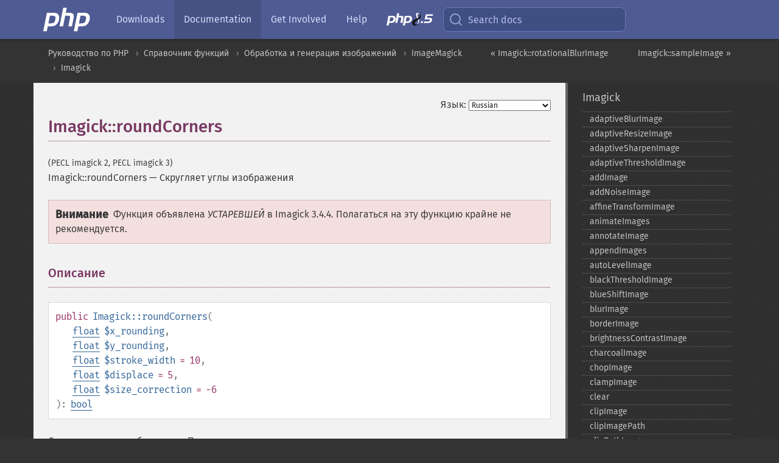

--- FILE ---
content_type: text/html; charset=utf-8
request_url: https://www.php.net/manual/ru/imagick.roundcorners.php
body_size: 14202
content:
<!DOCTYPE html>
<html xmlns="http://www.w3.org/1999/xhtml" lang="ru">
<head>

  <meta charset="utf-8">
  <meta name="viewport" content="width=device-width, initial-scale=1.0">

     <base href="https://www.php.net/manual/ru/imagick.roundcorners.php">
  
  <title>PHP: Imagick::roundCorners - Manual</title>

      <link rel="stylesheet" type="text/css" href="/cached.php?t=1756715876&amp;f=/fonts/Fira/fira.css" media="screen">
      <link rel="stylesheet" type="text/css" href="/cached.php?t=1756715876&amp;f=/fonts/Font-Awesome/css/fontello.css" media="screen">
      <link rel="stylesheet" type="text/css" href="/cached.php?t=1763585401&amp;f=/styles/theme-base.css" media="screen">
      <link rel="stylesheet" type="text/css" href="/cached.php?t=1763575802&amp;f=/styles/theme-medium.css" media="screen">
  
 <link rel="icon" type="image/svg+xml" sizes="any" href="https://www.php.net/favicon.svg?v=2">
 <link rel="icon" type="image/png" sizes="196x196" href="https://www.php.net/favicon-196x196.png?v=2">
 <link rel="icon" type="image/png" sizes="32x32" href="https://www.php.net/favicon-32x32.png?v=2">
 <link rel="icon" type="image/png" sizes="16x16" href="https://www.php.net/favicon-16x16.png?v=2">
 <link rel="shortcut icon" href="https://www.php.net/favicon.ico?v=2">

 <link rel="search" type="application/opensearchdescription+xml" href="https://www.php.net/phpnetimprovedsearch.src" title="Add PHP.net search">
 <link rel="alternate" type="application/atom+xml" href="https://www.php.net/releases/feed.php" title="PHP Release feed">
 <link rel="alternate" type="application/atom+xml" href="https://www.php.net/feed.atom" title="PHP: Hypertext Preprocessor">

 <link rel="canonical" href="https://www.php.net/manual/ru/imagick.roundcorners.php">
 <link rel="shorturl" href="https://www.php.net/manual/ru/imagick.roundcorners.php">
 <link rel="alternate" href="https://www.php.net/manual/ru/imagick.roundcorners.php" hreflang="x-default">

 <link rel="contents" href="https://www.php.net/manual/ru/index.php">
 <link rel="index" href="https://www.php.net/manual/ru/class.imagick.php">
 <link rel="prev" href="https://www.php.net/manual/ru/imagick.rotationalblurimage.php">
 <link rel="next" href="https://www.php.net/manual/ru/imagick.sampleimage.php">

 <link rel="alternate" href="https://www.php.net/manual/en/imagick.roundcorners.php" hreflang="en">
 <link rel="alternate" href="https://www.php.net/manual/de/imagick.roundcorners.php" hreflang="de">
 <link rel="alternate" href="https://www.php.net/manual/es/imagick.roundcorners.php" hreflang="es">
 <link rel="alternate" href="https://www.php.net/manual/fr/imagick.roundcorners.php" hreflang="fr">
 <link rel="alternate" href="https://www.php.net/manual/it/imagick.roundcorners.php" hreflang="it">
 <link rel="alternate" href="https://www.php.net/manual/ja/imagick.roundcorners.php" hreflang="ja">
 <link rel="alternate" href="https://www.php.net/manual/pt_BR/imagick.roundcorners.php" hreflang="pt_BR">
 <link rel="alternate" href="https://www.php.net/manual/ru/imagick.roundcorners.php" hreflang="ru">
 <link rel="alternate" href="https://www.php.net/manual/tr/imagick.roundcorners.php" hreflang="tr">
 <link rel="alternate" href="https://www.php.net/manual/uk/imagick.roundcorners.php" hreflang="uk">
 <link rel="alternate" href="https://www.php.net/manual/zh/imagick.roundcorners.php" hreflang="zh">

<link rel="stylesheet" type="text/css" href="/cached.php?t=1756715876&amp;f=/fonts/Fira/fira.css" media="screen">
<link rel="stylesheet" type="text/css" href="/cached.php?t=1756715876&amp;f=/fonts/Font-Awesome/css/fontello.css" media="screen">
<link rel="stylesheet" type="text/css" href="/cached.php?t=1763585401&amp;f=/styles/theme-base.css" media="screen">
<link rel="stylesheet" type="text/css" href="/cached.php?t=1763575802&amp;f=/styles/theme-medium.css" media="screen">


 <base href="https://www.php.net/manual/ru/imagick.roundcorners.php">

<meta name="Description" content="Скругляет углы изображения" />

<meta name="twitter:card" content="summary_large_image" />
<meta name="twitter:site" content="@official_php" />
<meta name="twitter:title" content="PHP: Imagick::roundCorners - Manual" />
<meta name="twitter:description" content="Скругляет углы изображения" />
<meta name="twitter:creator" content="@official_php" />
<meta name="twitter:image:src" content="https://www.php.net/images/meta-image.png" />

<meta itemprop="name" content="PHP: Imagick::roundCorners - Manual" />
<meta itemprop="description" content="Скругляет углы изображения" />
<meta itemprop="image" content="https://www.php.net/images/meta-image.png" />

<meta property="og:image" content="https://www.php.net/images/meta-image.png" />
<meta property="og:description" content="Скругляет углы изображения" />

<link href="https://fosstodon.org/@php" rel="me" />
<!-- Matomo -->
<script>
    var _paq = window._paq = window._paq || [];
    /* tracker methods like "setCustomDimension" should be called before "trackPageView" */
    _paq.push(["setDoNotTrack", true]);
    _paq.push(["disableCookies"]);
    _paq.push(['trackPageView']);
    _paq.push(['enableLinkTracking']);
    (function() {
        var u="https://analytics.php.net/";
        _paq.push(['setTrackerUrl', u+'matomo.php']);
        _paq.push(['setSiteId', '1']);
        var d=document, g=d.createElement('script'), s=d.getElementsByTagName('script')[0];
        g.async=true; g.src=u+'matomo.js'; s.parentNode.insertBefore(g,s);
    })();
</script>
<!-- End Matomo Code -->
</head>
<body class="docs "><a href="/x-myracloud-5958a2bbbed300a9b9ac631223924e0b/1767301703.118" style="display:  none">update page now</a>

<nav class="navbar navbar-fixed-top">
  <div class="navbar__inner">
    <a href="/" aria-label="PHP Home" class="navbar__brand">
      <img
        src="/images/logos/php-logo-white.svg"
        aria-hidden="true"
        width="80"
        height="40"
      >
    </a>

    <div
      id="navbar__offcanvas"
      tabindex="-1"
      class="navbar__offcanvas"
      aria-label="Menu"
    >
      <button
        id="navbar__close-button"
        class="navbar__icon-item navbar_icon-item--visually-aligned navbar__close-button"
      >
        <svg xmlns="http://www.w3.org/2000/svg" width="24" viewBox="0 0 24 24" fill="currentColor"><path d="M19,6.41L17.59,5L12,10.59L6.41,5L5,6.41L10.59,12L5,17.59L6.41,19L12,13.41L17.59,19L19,17.59L13.41,12L19,6.41Z" /></svg>
      </button>

      <ul class="navbar__nav">
                            <li class="navbar__item">
              <a
                href="/downloads.php"
                                class="navbar__link  "
              >
                                  Downloads                              </a>
          </li>
                            <li class="navbar__item">
              <a
                href="/docs.php"
                aria-current="page"                class="navbar__link navbar__link--active "
              >
                                  Documentation                              </a>
          </li>
                            <li class="navbar__item">
              <a
                href="/get-involved.php"
                                class="navbar__link  "
              >
                                  Get Involved                              </a>
          </li>
                            <li class="navbar__item">
              <a
                href="/support.php"
                                class="navbar__link  "
              >
                                  Help                              </a>
          </li>
                            <li class="navbar__item">
              <a
                href="/releases/8.5/index.php"
                                class="navbar__link  navbar__release"
              >
                                  <img src="/images/php8/logo_php8_5.svg" alt="PHP 8.5">
                              </a>
          </li>
              </ul>
    </div>

    <div class="navbar__right">
        
      
      <!-- Desktop default search -->
      <form
        action="/manual-lookup.php"
        class="navbar__search-form"
      >
        <label for="navbar__search-input" aria-label="Search docs">
          <svg
  xmlns="http://www.w3.org/2000/svg"
  aria-hidden="true"
  width="24"
  viewBox="0 0 24 24"
  fill="none"
  stroke="currentColor"
  stroke-width="2"
  stroke-linecap="round"
  stroke-linejoin="round"
>
  <circle cx="11" cy="11" r="8"></circle>
  <line x1="21" y1="21" x2="16.65" y2="16.65"></line>
</svg>        </label>
        <input
          type="search"
          name="pattern"
          id="navbar__search-input"
          class="navbar__search-input"
          placeholder="Search docs"
          accesskey="s"
        >
        <input type="hidden" name="scope" value="quickref">
      </form>

      <!-- Desktop encanced search -->
      <button
        id="navbar__search-button"
        class="navbar__search-button"
        hidden
      >
        <svg
  xmlns="http://www.w3.org/2000/svg"
  aria-hidden="true"
  width="24"
  viewBox="0 0 24 24"
  fill="none"
  stroke="currentColor"
  stroke-width="2"
  stroke-linecap="round"
  stroke-linejoin="round"
>
  <circle cx="11" cy="11" r="8"></circle>
  <line x1="21" y1="21" x2="16.65" y2="16.65"></line>
</svg>        Search docs
      </button>

        
      <!-- Mobile default items -->
      <a
        id="navbar__search-link"
        href="/lookup-form.php"
        aria-label="Search docs"
        class="navbar__icon-item navbar__search-link"
      >
        <svg
  xmlns="http://www.w3.org/2000/svg"
  aria-hidden="true"
  width="24"
  viewBox="0 0 24 24"
  fill="none"
  stroke="currentColor"
  stroke-width="2"
  stroke-linecap="round"
  stroke-linejoin="round"
>
  <circle cx="11" cy="11" r="8"></circle>
  <line x1="21" y1="21" x2="16.65" y2="16.65"></line>
</svg>      </a>
      <a
        id="navbar__menu-link"
        href="/menu.php"
        aria-label="Menu"
        class="navbar__icon-item navbar_icon-item--visually-aligned navbar_menu-link"
      >
        <svg xmlns="http://www.w3.org/2000/svg"
  aria-hidden="true"
  width="24"
  viewBox="0 0 24 24"
  fill="currentColor"
>
  <path d="M3,6H21V8H3V6M3,11H21V13H3V11M3,16H21V18H3V16Z" />
</svg>      </a>

      <!-- Mobile enhanced items -->
      <button
        id="navbar__search-button-mobile"
        aria-label="Search docs"
        class="navbar__icon-item navbar__search-button-mobile"
        hidden
      >
        <svg
  xmlns="http://www.w3.org/2000/svg"
  aria-hidden="true"
  width="24"
  viewBox="0 0 24 24"
  fill="none"
  stroke="currentColor"
  stroke-width="2"
  stroke-linecap="round"
  stroke-linejoin="round"
>
  <circle cx="11" cy="11" r="8"></circle>
  <line x1="21" y1="21" x2="16.65" y2="16.65"></line>
</svg>      </button>
      <button
        id="navbar__menu-button"
        aria-label="Menu"
        class="navbar__icon-item navbar_icon-item--visually-aligned"
        hidden
      >
        <svg xmlns="http://www.w3.org/2000/svg"
  aria-hidden="true"
  width="24"
  viewBox="0 0 24 24"
  fill="currentColor"
>
  <path d="M3,6H21V8H3V6M3,11H21V13H3V11M3,16H21V18H3V16Z" />
</svg>      </button>
    </div>

    <div
      id="navbar__backdrop"
      class="navbar__backdrop"
    ></div>
  </div>

  <div id="flash-message"></div>
</nav>
<nav id="trick"><div><dl>
<dt><a href='/manual/en/getting-started.php'>Getting Started</a></dt>
	<dd><a href='/manual/en/introduction.php'>Introduction</a></dd>
	<dd><a href='/manual/en/tutorial.php'>A simple tutorial</a></dd>
<dt><a href='/manual/en/langref.php'>Language Reference</a></dt>
	<dd><a href='/manual/en/language.basic-syntax.php'>Basic syntax</a></dd>
	<dd><a href='/manual/en/language.types.php'>Types</a></dd>
	<dd><a href='/manual/en/language.variables.php'>Variables</a></dd>
	<dd><a href='/manual/en/language.constants.php'>Constants</a></dd>
	<dd><a href='/manual/en/language.expressions.php'>Expressions</a></dd>
	<dd><a href='/manual/en/language.operators.php'>Operators</a></dd>
	<dd><a href='/manual/en/language.control-structures.php'>Control Structures</a></dd>
	<dd><a href='/manual/en/language.functions.php'>Functions</a></dd>
	<dd><a href='/manual/en/language.oop5.php'>Classes and Objects</a></dd>
	<dd><a href='/manual/en/language.namespaces.php'>Namespaces</a></dd>
	<dd><a href='/manual/en/language.enumerations.php'>Enumerations</a></dd>
	<dd><a href='/manual/en/language.errors.php'>Errors</a></dd>
	<dd><a href='/manual/en/language.exceptions.php'>Exceptions</a></dd>
	<dd><a href='/manual/en/language.fibers.php'>Fibers</a></dd>
	<dd><a href='/manual/en/language.generators.php'>Generators</a></dd>
	<dd><a href='/manual/en/language.attributes.php'>Attributes</a></dd>
	<dd><a href='/manual/en/language.references.php'>References Explained</a></dd>
	<dd><a href='/manual/en/reserved.variables.php'>Predefined Variables</a></dd>
	<dd><a href='/manual/en/reserved.exceptions.php'>Predefined Exceptions</a></dd>
	<dd><a href='/manual/en/reserved.interfaces.php'>Predefined Interfaces and Classes</a></dd>
	<dd><a href='/manual/en/reserved.attributes.php'>Predefined Attributes</a></dd>
	<dd><a href='/manual/en/context.php'>Context options and parameters</a></dd>
	<dd><a href='/manual/en/wrappers.php'>Supported Protocols and Wrappers</a></dd>
</dl>
<dl>
<dt><a href='/manual/en/security.php'>Security</a></dt>
	<dd><a href='/manual/en/security.intro.php'>Introduction</a></dd>
	<dd><a href='/manual/en/security.general.php'>General considerations</a></dd>
	<dd><a href='/manual/en/security.cgi-bin.php'>Installed as CGI binary</a></dd>
	<dd><a href='/manual/en/security.apache.php'>Installed as an Apache module</a></dd>
	<dd><a href='/manual/en/security.sessions.php'>Session Security</a></dd>
	<dd><a href='/manual/en/security.filesystem.php'>Filesystem Security</a></dd>
	<dd><a href='/manual/en/security.database.php'>Database Security</a></dd>
	<dd><a href='/manual/en/security.errors.php'>Error Reporting</a></dd>
	<dd><a href='/manual/en/security.variables.php'>User Submitted Data</a></dd>
	<dd><a href='/manual/en/security.hiding.php'>Hiding PHP</a></dd>
	<dd><a href='/manual/en/security.current.php'>Keeping Current</a></dd>
<dt><a href='/manual/en/features.php'>Features</a></dt>
	<dd><a href='/manual/en/features.http-auth.php'>HTTP authentication with PHP</a></dd>
	<dd><a href='/manual/en/features.cookies.php'>Cookies</a></dd>
	<dd><a href='/manual/en/features.sessions.php'>Sessions</a></dd>
	<dd><a href='/manual/en/features.file-upload.php'>Handling file uploads</a></dd>
	<dd><a href='/manual/en/features.remote-files.php'>Using remote files</a></dd>
	<dd><a href='/manual/en/features.connection-handling.php'>Connection handling</a></dd>
	<dd><a href='/manual/en/features.persistent-connections.php'>Persistent Database Connections</a></dd>
	<dd><a href='/manual/en/features.commandline.php'>Command line usage</a></dd>
	<dd><a href='/manual/en/features.gc.php'>Garbage Collection</a></dd>
	<dd><a href='/manual/en/features.dtrace.php'>DTrace Dynamic Tracing</a></dd>
</dl>
<dl>
<dt><a href='/manual/en/funcref.php'>Function Reference</a></dt>
	<dd><a href='/manual/en/refs.basic.php.php'>Affecting PHP's Behaviour</a></dd>
	<dd><a href='/manual/en/refs.utilspec.audio.php'>Audio Formats Manipulation</a></dd>
	<dd><a href='/manual/en/refs.remote.auth.php'>Authentication Services</a></dd>
	<dd><a href='/manual/en/refs.utilspec.cmdline.php'>Command Line Specific Extensions</a></dd>
	<dd><a href='/manual/en/refs.compression.php'>Compression and Archive Extensions</a></dd>
	<dd><a href='/manual/en/refs.crypto.php'>Cryptography Extensions</a></dd>
	<dd><a href='/manual/en/refs.database.php'>Database Extensions</a></dd>
	<dd><a href='/manual/en/refs.calendar.php'>Date and Time Related Extensions</a></dd>
	<dd><a href='/manual/en/refs.fileprocess.file.php'>File System Related Extensions</a></dd>
	<dd><a href='/manual/en/refs.international.php'>Human Language and Character Encoding Support</a></dd>
	<dd><a href='/manual/en/refs.utilspec.image.php'>Image Processing and Generation</a></dd>
	<dd><a href='/manual/en/refs.remote.mail.php'>Mail Related Extensions</a></dd>
	<dd><a href='/manual/en/refs.math.php'>Mathematical Extensions</a></dd>
	<dd><a href='/manual/en/refs.utilspec.nontext.php'>Non-Text MIME Output</a></dd>
	<dd><a href='/manual/en/refs.fileprocess.process.php'>Process Control Extensions</a></dd>
	<dd><a href='/manual/en/refs.basic.other.php'>Other Basic Extensions</a></dd>
	<dd><a href='/manual/en/refs.remote.other.php'>Other Services</a></dd>
	<dd><a href='/manual/en/refs.search.php'>Search Engine Extensions</a></dd>
	<dd><a href='/manual/en/refs.utilspec.server.php'>Server Specific Extensions</a></dd>
	<dd><a href='/manual/en/refs.basic.session.php'>Session Extensions</a></dd>
	<dd><a href='/manual/en/refs.basic.text.php'>Text Processing</a></dd>
	<dd><a href='/manual/en/refs.basic.vartype.php'>Variable and Type Related Extensions</a></dd>
	<dd><a href='/manual/en/refs.webservice.php'>Web Services</a></dd>
	<dd><a href='/manual/en/refs.utilspec.windows.php'>Windows Only Extensions</a></dd>
	<dd><a href='/manual/en/refs.xml.php'>XML Manipulation</a></dd>
	<dd><a href='/manual/en/refs.ui.php'>GUI Extensions</a></dd>
</dl>
<dl>
<dt>Keyboard Shortcuts</dt><dt>?</dt>
<dd>This help</dd>
<dt>j</dt>
<dd>Next menu item</dd>
<dt>k</dt>
<dd>Previous menu item</dd>
<dt>g p</dt>
<dd>Previous man page</dd>
<dt>g n</dt>
<dd>Next man page</dd>
<dt>G</dt>
<dd>Scroll to bottom</dd>
<dt>g g</dt>
<dd>Scroll to top</dd>
<dt>g h</dt>
<dd>Goto homepage</dd>
<dt>g s</dt>
<dd>Goto search<br>(current page)</dd>
<dt>/</dt>
<dd>Focus search box</dd>
</dl></div></nav>
<div id="goto">
    <div class="search">
         <div class="text"></div>
         <div class="results"><ul></ul></div>
   </div>
</div>

  <div id="breadcrumbs" class="clearfix">
    <div id="breadcrumbs-inner">
          <div class="next">
        <a href="imagick.sampleimage.php">
          Imagick::sampleImage &raquo;
        </a>
      </div>
              <div class="prev">
        <a href="imagick.rotationalblurimage.php">
          &laquo; Imagick::rotationalBlurImage        </a>
      </div>
          <ul>
            <li><a href='index.php'>Руководство по PHP</a></li>      <li><a href='funcref.php'>Справочник функций</a></li>      <li><a href='refs.utilspec.image.php'>Обработка и генерация изображений</a></li>      <li><a href='book.imagick.php'>ImageMagick</a></li>      <li><a href='class.imagick.php'>Imagick</a></li>      </ul>
    </div>
  </div>




<div id="layout" class="clearfix">
  <section id="layout-content">
  <div class="page-tools">
    <div class="change-language">
      <form action="/manual/change.php" method="get" id="changelang" name="changelang">
        <fieldset>
          <label for="changelang-langs">Язык:</label>
          <select onchange="document.changelang.submit()" name="page" id="changelang-langs">
            <option value='en/imagick.roundcorners.php'>English</option>
            <option value='de/imagick.roundcorners.php'>German</option>
            <option value='es/imagick.roundcorners.php'>Spanish</option>
            <option value='fr/imagick.roundcorners.php'>French</option>
            <option value='it/imagick.roundcorners.php'>Italian</option>
            <option value='ja/imagick.roundcorners.php'>Japanese</option>
            <option value='pt_BR/imagick.roundcorners.php'>Brazilian Portuguese</option>
            <option value='ru/imagick.roundcorners.php' selected="selected">Russian</option>
            <option value='tr/imagick.roundcorners.php'>Turkish</option>
            <option value='uk/imagick.roundcorners.php'>Ukrainian</option>
            <option value='zh/imagick.roundcorners.php'>Chinese (Simplified)</option>
            <option value='help-translate.php'>Other</option>
          </select>
        </fieldset>
      </form>
    </div>
  </div><div id="imagick.roundcorners" class="refentry">
 <div class="refnamediv">
  <h1 class="refname">Imagick::roundCorners</h1>
  <p class="verinfo">(PECL imagick 2, PECL imagick 3)</p><p class="refpurpose"><span class="refname">Imagick::roundCorners</span> &mdash; <span class="dc-title">Скругляет углы изображения</span></p>

 </div>

 <div id="imagick.roundcorners-refsynopsisdiv">
   <div class="warning"><strong class="warning">Внимание</strong><p class="simpara">Функция
объявлена <em>УСТАРЕВШЕЙ</em> в Imagick 3.4.4. Полагаться на эту функцию крайне не рекомендуется.</p></div>
 </div>

 <div class="refsect1 description" id="refsect1-imagick.roundcorners-description">
  <h3 class="title">Описание</h3>
  <div class="methodsynopsis dc-description">
   <span class="modifier">public</span> <span class="methodname"><strong>Imagick::roundCorners</strong></span>(<br>&nbsp;&nbsp;&nbsp;&nbsp;<span class="methodparam"><span class="type"><a href="language.types.float.php" class="type float">float</a></span> <code class="parameter">$x_rounding</code></span>,<br>&nbsp;&nbsp;&nbsp;&nbsp;<span class="methodparam"><span class="type"><a href="language.types.float.php" class="type float">float</a></span> <code class="parameter">$y_rounding</code></span>,<br>&nbsp;&nbsp;&nbsp;&nbsp;<span class="methodparam"><span class="type"><a href="language.types.float.php" class="type float">float</a></span> <code class="parameter">$stroke_width</code><span class="initializer"> = 10</span></span>,<br>&nbsp;&nbsp;&nbsp;&nbsp;<span class="methodparam"><span class="type"><a href="language.types.float.php" class="type float">float</a></span> <code class="parameter">$displace</code><span class="initializer"> = 5</span></span>,<br>&nbsp;&nbsp;&nbsp;&nbsp;<span class="methodparam"><span class="type"><a href="language.types.float.php" class="type float">float</a></span> <code class="parameter">$size_correction</code><span class="initializer"> = -6</span></span><br>): <span class="type"><a href="language.types.boolean.php" class="type bool">bool</a></span></div>

  <p class="para rdfs-comment">
   Скругляет углы изображения. Первые два параметра управляют степенью
   округления, а три последних параметра могут использоваться для точной
   настройки процесса округления. Метод доступен, если модуль Imagick скомпилировали с версией ImageMagick 6.2.9 или старше.
   Этот метод недоступен, если Imagick
был скомпилирован с версией ImageMagick 7.0.70или старше.
  </p>
 </div>


 <div class="refsect1 parameters" id="refsect1-imagick.roundcorners-parameters">
  <h3 class="title">Список параметров</h3>
  <p class="para">
   <dl>
    
     <dt><code class="parameter">x_rounding</code></dt>
     <dd>
      <p class="para">
       Округление по x.
      </p>
     </dd>
    
    
     <dt><code class="parameter">y_rounding</code></dt>
     <dd>
      <p class="para">
       Округление по y.
      </p>
     </dd>
    
    
     <dt><code class="parameter">stroke_width</code></dt>
     <dd>
      <p class="para">
       Ширина обводки.
      </p>
     </dd>
    
    
     <dt><code class="parameter">displace</code></dt>
     <dd>
      <p class="para">
       Смещение изображения.
      </p>
     </dd>
    
    
     <dt><code class="parameter">size_correction</code></dt>
     <dd>
      <p class="para">
       Коррекция размера.
      </p>
     </dd>
    

   </dl>
  </p>
 </div>


 <div class="refsect1 returnvalues" id="refsect1-imagick.roundcorners-returnvalues">
  <h3 class="title">Возвращаемые значения</h3>
  <p class="para">
   Функция в случае успешной работы возвращает <strong><code><a href="reserved.constants.php#constant.true">true</a></code></strong>.
  </p>
 </div>


 <div class="refsect1 examples" id="refsect1-imagick.roundcorners-examples">
  <h3 class="title">Примеры</h3>
  <p class="para">
   <div class="example" id="example-1">
    <p><strong>Пример #1 Пример использования <span class="function"><strong>Imagick::roundCorners()</strong></span></strong></p>
    <div class="example-contents"><p>
     Закругление углов изображения
    </p></div>
    <div class="example-contents">
<div class="phpcode"><code><span style="color: #000000"><span style="color: #0000BB">&lt;?php<br /><br />$image </span><span style="color: #007700">= new </span><span style="color: #0000BB">Imagick</span><span style="color: #007700">();<br /></span><span style="color: #0000BB">$image</span><span style="color: #007700">-&gt;</span><span style="color: #0000BB">newPseudoImage</span><span style="color: #007700">(</span><span style="color: #0000BB">100</span><span style="color: #007700">, </span><span style="color: #0000BB">100</span><span style="color: #007700">, </span><span style="color: #DD0000">"magick:rose"</span><span style="color: #007700">);<br /></span><span style="color: #0000BB">$image</span><span style="color: #007700">-&gt;</span><span style="color: #0000BB">setImageFormat</span><span style="color: #007700">(</span><span style="color: #DD0000">"png"</span><span style="color: #007700">);<br /><br /></span><span style="color: #0000BB">$image</span><span style="color: #007700">-&gt;</span><span style="color: #0000BB">roundCorners</span><span style="color: #007700">(</span><span style="color: #0000BB">5</span><span style="color: #007700">,</span><span style="color: #0000BB">3</span><span style="color: #007700">);<br /></span><span style="color: #0000BB">$image</span><span style="color: #007700">-&gt;</span><span style="color: #0000BB">writeImage</span><span style="color: #007700">(</span><span style="color: #DD0000">"rounded.png"</span><span style="color: #007700">);<br /></span><span style="color: #0000BB">?&gt;</span></span></code></div>
    </div>

   </div>
  </p>
 </div>


</div>    <div class="contribute">
      <h3 class="title">Нашли ошибку?</h3>
      <div>
         
      </div>
      <div class="edit-bug">
        <a href="https://github.com/php/doc-base/blob/master/README.md" title="Github-инструкция по улучшению страниц" target="_blank" rel="noopener noreferrer">Инструкция</a>
        •
        <a href="https://github.com/php/doc-ru/blob/master/reference/imagick/imagick/roundcorners.xml">Исправление</a>
        •
        <a href="https://github.com/php/doc-ru/issues/new?body=From%20manual%20page:%20https:%2F%2Fphp.net%2Fimagick.roundcorners%0A%0A---">Сообщение об ошибке</a>
      </div>
    </div><section id="usernotes">
 <div class="head">
  <span class="action"><a href="/manual/add-note.php?sect=imagick.roundcorners&amp;repo=ru&amp;redirect=https://www.php.net/manual/ru/imagick.roundcorners.php">＋<small>Добавить</small></a></span>
  <h3 class="title">Примечания пользователей <span class="count">2 notes</span></h3>
 </div><div id="allnotes">
  <div class="note" id="121747">  <div class="votes">
    <div id="Vu121747">
    <a href="/manual/vote-note.php?id=121747&amp;page=imagick.roundcorners&amp;vote=up" title="Vote up!" class="usernotes-voteu">up</a>
    </div>
    <div id="Vd121747">
    <a href="/manual/vote-note.php?id=121747&amp;page=imagick.roundcorners&amp;vote=down" title="Vote down!" class="usernotes-voted">down</a>
    </div>
    <div class="tally" id="V121747" title="66% like this...">
    9
    </div>
  </div>
  <a href="#121747" class="name">
  <strong class="user"><em>mmehdibalouchi at gmail dot com</em></strong></a><a class="genanchor" href="#121747"> &para;</a><div class="date" title="2017-10-11 11:50"><strong>8 years ago</strong></div>
  <div class="text" id="Hcom121747">
<div class="phpcode"><pre><code class="html">Is this method deprecated? 
what can we do instead ?</code></pre></div>
  </div>
 </div>
  <div class="note" id="124141">  <div class="votes">
    <div id="Vu124141">
    <a href="/manual/vote-note.php?id=124141&amp;page=imagick.roundcorners&amp;vote=up" title="Vote up!" class="usernotes-voteu">up</a>
    </div>
    <div id="Vd124141">
    <a href="/manual/vote-note.php?id=124141&amp;page=imagick.roundcorners&amp;vote=down" title="Vote down!" class="usernotes-voted">down</a>
    </div>
    <div class="tally" id="V124141" title="42% like this...">
    -2
    </div>
  </div>
  <a href="#124141" class="name">
  <strong class="user"><em>ar2rsoft at gmail dot com</em></strong></a><a class="genanchor" href="#124141"> &para;</a><div class="date" title="2019-08-26 10:05"><strong>6 years ago</strong></div>
  <div class="text" id="Hcom124141">
<div class="phpcode"><pre><code class="html">Alternative solution:
// example values
$width = 250;
$height = 250;
$cornerRadius = 10;

// create mask image
$mask = new Imagick();
$mask-&gt;newImage($width, $height, new ImagickPixel('transparent'), 'png');
// create the rounded rectangle
$shape = new ImagickDraw();
$shape-&gt;setFillColor(new ImagickPixel('black'));
$shape-&gt;roundRectangle(0, 0, $width, $height, $cornerRadius, $cornerRadius);
// draw the rectangle
$mask-&gt;drawImage($shape);
// apply mask
$image-&gt;compositeImage($mask, Imagick::COMPOSITE_DSTIN, 0, 0);

I found solution here:
<a href="https://github.com/Imagick/imagick/issues/213#issuecomment-385928740" rel="nofollow" target="_blank">https://github.com/Imagick/imagick/issues/213#issuecomment-385928740</a></code></pre></div>
  </div>
 </div></div>
<div class="foot"><a href="/manual/add-note.php?sect=imagick.roundcorners&amp;repo=ru&amp;redirect=https://www.php.net/manual/ru/imagick.roundcorners.php">＋<small>Добавить</small></a></div>
</section>    </section><!-- layout-content -->
        <aside class='layout-menu'>

        <ul class='parent-menu-list'>
                                    <li>
                <a href="class.imagick.php">Imagick</a>

                                    <ul class='child-menu-list'>

                                                <li class="">
                            <a href="imagick.adaptiveblurimage.php" title="adaptiveBlurImage">adaptiveBlurImage</a>
                        </li>
                                                <li class="">
                            <a href="imagick.adaptiveresizeimage.php" title="adaptiveResizeImage">adaptiveResizeImage</a>
                        </li>
                                                <li class="">
                            <a href="imagick.adaptivesharpenimage.php" title="adaptiveSharpenImage">adaptiveSharpenImage</a>
                        </li>
                                                <li class="">
                            <a href="imagick.adaptivethresholdimage.php" title="adaptiveThresholdImage">adaptiveThresholdImage</a>
                        </li>
                                                <li class="">
                            <a href="imagick.addimage.php" title="addImage">addImage</a>
                        </li>
                                                <li class="">
                            <a href="imagick.addnoiseimage.php" title="addNoiseImage">addNoiseImage</a>
                        </li>
                                                <li class="">
                            <a href="imagick.affinetransformimage.php" title="affineTransformImage">affineTransformImage</a>
                        </li>
                                                <li class="">
                            <a href="imagick.animateimages.php" title="animateImages">animateImages</a>
                        </li>
                                                <li class="">
                            <a href="imagick.annotateimage.php" title="annotateImage">annotateImage</a>
                        </li>
                                                <li class="">
                            <a href="imagick.appendimages.php" title="appendImages">appendImages</a>
                        </li>
                                                <li class="">
                            <a href="imagick.autolevelimage.php" title="autoLevelImage">autoLevelImage</a>
                        </li>
                                                <li class="">
                            <a href="imagick.blackthresholdimage.php" title="blackThresholdImage">blackThresholdImage</a>
                        </li>
                                                <li class="">
                            <a href="imagick.blueshiftimage.php" title="blueShiftImage">blueShiftImage</a>
                        </li>
                                                <li class="">
                            <a href="imagick.blurimage.php" title="blurImage">blurImage</a>
                        </li>
                                                <li class="">
                            <a href="imagick.borderimage.php" title="borderImage">borderImage</a>
                        </li>
                                                <li class="">
                            <a href="imagick.brightnesscontrastimage.php" title="brightnessContrastImage">brightnessContrastImage</a>
                        </li>
                                                <li class="">
                            <a href="imagick.charcoalimage.php" title="charcoalImage">charcoalImage</a>
                        </li>
                                                <li class="">
                            <a href="imagick.chopimage.php" title="chopImage">chopImage</a>
                        </li>
                                                <li class="">
                            <a href="imagick.clampimage.php" title="clampImage">clampImage</a>
                        </li>
                                                <li class="">
                            <a href="imagick.clear.php" title="clear">clear</a>
                        </li>
                                                <li class="">
                            <a href="imagick.clipimage.php" title="clipImage">clipImage</a>
                        </li>
                                                <li class="">
                            <a href="imagick.clipimagepath.php" title="clipImagePath">clipImagePath</a>
                        </li>
                                                <li class="">
                            <a href="imagick.clippathimage.php" title="clipPathImage">clipPathImage</a>
                        </li>
                                                <li class="">
                            <a href="imagick.clutimage.php" title="clutImage">clutImage</a>
                        </li>
                                                <li class="">
                            <a href="imagick.coalesceimages.php" title="coalesceImages">coalesceImages</a>
                        </li>
                                                <li class="">
                            <a href="imagick.colorizeimage.php" title="colorizeImage">colorizeImage</a>
                        </li>
                                                <li class="">
                            <a href="imagick.colormatriximage.php" title="colorMatrixImage">colorMatrixImage</a>
                        </li>
                                                <li class="">
                            <a href="imagick.combineimages.php" title="combineImages">combineImages</a>
                        </li>
                                                <li class="">
                            <a href="imagick.commentimage.php" title="commentImage">commentImage</a>
                        </li>
                                                <li class="">
                            <a href="imagick.compareimagechannels.php" title="compareImageChannels">compareImageChannels</a>
                        </li>
                                                <li class="">
                            <a href="imagick.compareimagelayers.php" title="compareImageLayers">compareImageLayers</a>
                        </li>
                                                <li class="">
                            <a href="imagick.compareimages.php" title="compareImages">compareImages</a>
                        </li>
                                                <li class="">
                            <a href="imagick.compositeimage.php" title="compositeImage">compositeImage</a>
                        </li>
                                                <li class="">
                            <a href="imagick.construct.php" title="_&#8203;_&#8203;construct">_&#8203;_&#8203;construct</a>
                        </li>
                                                <li class="">
                            <a href="imagick.contrastimage.php" title="contrastImage">contrastImage</a>
                        </li>
                                                <li class="">
                            <a href="imagick.contraststretchimage.php" title="contrastStretchImage">contrastStretchImage</a>
                        </li>
                                                <li class="">
                            <a href="imagick.convolveimage.php" title="convolveImage">convolveImage</a>
                        </li>
                                                <li class="">
                            <a href="imagick.count.php" title="count">count</a>
                        </li>
                                                <li class="">
                            <a href="imagick.cropimage.php" title="cropImage">cropImage</a>
                        </li>
                                                <li class="">
                            <a href="imagick.cropthumbnailimage.php" title="cropThumbnailImage">cropThumbnailImage</a>
                        </li>
                                                <li class="">
                            <a href="imagick.current.php" title="current">current</a>
                        </li>
                                                <li class="">
                            <a href="imagick.cyclecolormapimage.php" title="cycleColormapImage">cycleColormapImage</a>
                        </li>
                                                <li class="">
                            <a href="imagick.decipherimage.php" title="decipherImage">decipherImage</a>
                        </li>
                                                <li class="">
                            <a href="imagick.deconstructimages.php" title="deconstructImages">deconstructImages</a>
                        </li>
                                                <li class="">
                            <a href="imagick.deleteimageartifact.php" title="deleteImageArtifact">deleteImageArtifact</a>
                        </li>
                                                <li class="">
                            <a href="imagick.deleteimageproperty.php" title="deleteImageProperty">deleteImageProperty</a>
                        </li>
                                                <li class="">
                            <a href="imagick.deskewimage.php" title="deskewImage">deskewImage</a>
                        </li>
                                                <li class="">
                            <a href="imagick.despeckleimage.php" title="despeckleImage">despeckleImage</a>
                        </li>
                                                <li class="">
                            <a href="imagick.destroy.php" title="destroy">destroy</a>
                        </li>
                                                <li class="">
                            <a href="imagick.displayimage.php" title="displayImage">displayImage</a>
                        </li>
                                                <li class="">
                            <a href="imagick.displayimages.php" title="displayImages">displayImages</a>
                        </li>
                                                <li class="">
                            <a href="imagick.distortimage.php" title="distortImage">distortImage</a>
                        </li>
                                                <li class="">
                            <a href="imagick.drawimage.php" title="drawImage">drawImage</a>
                        </li>
                                                <li class="">
                            <a href="imagick.edgeimage.php" title="edgeImage">edgeImage</a>
                        </li>
                                                <li class="">
                            <a href="imagick.embossimage.php" title="embossImage">embossImage</a>
                        </li>
                                                <li class="">
                            <a href="imagick.encipherimage.php" title="encipherImage">encipherImage</a>
                        </li>
                                                <li class="">
                            <a href="imagick.enhanceimage.php" title="enhanceImage">enhanceImage</a>
                        </li>
                                                <li class="">
                            <a href="imagick.equalizeimage.php" title="equalizeImage">equalizeImage</a>
                        </li>
                                                <li class="">
                            <a href="imagick.evaluateimage.php" title="evaluateImage">evaluateImage</a>
                        </li>
                                                <li class="">
                            <a href="imagick.exportimagepixels.php" title="exportImagePixels">exportImagePixels</a>
                        </li>
                                                <li class="">
                            <a href="imagick.extentimage.php" title="extentImage">extentImage</a>
                        </li>
                                                <li class="">
                            <a href="imagick.flipimage.php" title="flipImage">flipImage</a>
                        </li>
                                                <li class="">
                            <a href="imagick.floodfillpaintimage.php" title="floodFillPaintImage">floodFillPaintImage</a>
                        </li>
                                                <li class="">
                            <a href="imagick.flopimage.php" title="flopImage">flopImage</a>
                        </li>
                                                <li class="">
                            <a href="imagick.forwardfouriertransformimage.php" title="forwardFourierTransformImage">forwardFourierTransformImage</a>
                        </li>
                                                <li class="">
                            <a href="imagick.frameimage.php" title="frameImage">frameImage</a>
                        </li>
                                                <li class="">
                            <a href="imagick.functionimage.php" title="functionImage">functionImage</a>
                        </li>
                                                <li class="">
                            <a href="imagick.fximage.php" title="fxImage">fxImage</a>
                        </li>
                                                <li class="">
                            <a href="imagick.gammaimage.php" title="gammaImage">gammaImage</a>
                        </li>
                                                <li class="">
                            <a href="imagick.gaussianblurimage.php" title="gaussianBlurImage">gaussianBlurImage</a>
                        </li>
                                                <li class="">
                            <a href="imagick.getcolorspace.php" title="getColorspace">getColorspace</a>
                        </li>
                                                <li class="">
                            <a href="imagick.getcompression.php" title="getCompression">getCompression</a>
                        </li>
                                                <li class="">
                            <a href="imagick.getcompressionquality.php" title="getCompressionQuality">getCompressionQuality</a>
                        </li>
                                                <li class="">
                            <a href="imagick.getcopyright.php" title="getCopyright">getCopyright</a>
                        </li>
                                                <li class="">
                            <a href="imagick.getfilename.php" title="getFilename">getFilename</a>
                        </li>
                                                <li class="">
                            <a href="imagick.getfont.php" title="getFont">getFont</a>
                        </li>
                                                <li class="">
                            <a href="imagick.getformat.php" title="getFormat">getFormat</a>
                        </li>
                                                <li class="">
                            <a href="imagick.getgravity.php" title="getGravity">getGravity</a>
                        </li>
                                                <li class="">
                            <a href="imagick.gethomeurl.php" title="getHomeURL">getHomeURL</a>
                        </li>
                                                <li class="">
                            <a href="imagick.getimage.php" title="getImage">getImage</a>
                        </li>
                                                <li class="">
                            <a href="imagick.getimagealphachannel.php" title="getImageAlphaChannel">getImageAlphaChannel</a>
                        </li>
                                                <li class="">
                            <a href="imagick.getimageartifact.php" title="getImageArtifact">getImageArtifact</a>
                        </li>
                                                <li class="">
                            <a href="imagick.getimagebackgroundcolor.php" title="getImageBackgroundColor">getImageBackgroundColor</a>
                        </li>
                                                <li class="">
                            <a href="imagick.getimageblob.php" title="getImageBlob">getImageBlob</a>
                        </li>
                                                <li class="">
                            <a href="imagick.getimageblueprimary.php" title="getImageBluePrimary">getImageBluePrimary</a>
                        </li>
                                                <li class="">
                            <a href="imagick.getimagebordercolor.php" title="getImageBorderColor">getImageBorderColor</a>
                        </li>
                                                <li class="">
                            <a href="imagick.getimagechanneldepth.php" title="getImageChannelDepth">getImageChannelDepth</a>
                        </li>
                                                <li class="">
                            <a href="imagick.getimagechanneldistortion.php" title="getImageChannelDistortion">getImageChannelDistortion</a>
                        </li>
                                                <li class="">
                            <a href="imagick.getimagechanneldistortions.php" title="getImageChannelDistortions">getImageChannelDistortions</a>
                        </li>
                                                <li class="">
                            <a href="imagick.getimagechannelkurtosis.php" title="getImageChannelKurtosis">getImageChannelKurtosis</a>
                        </li>
                                                <li class="">
                            <a href="imagick.getimagechannelmean.php" title="getImageChannelMean">getImageChannelMean</a>
                        </li>
                                                <li class="">
                            <a href="imagick.getimagechannelrange.php" title="getImageChannelRange">getImageChannelRange</a>
                        </li>
                                                <li class="">
                            <a href="imagick.getimagechannelstatistics.php" title="getImageChannelStatistics">getImageChannelStatistics</a>
                        </li>
                                                <li class="">
                            <a href="imagick.getimagecolormapcolor.php" title="getImageColormapColor">getImageColormapColor</a>
                        </li>
                                                <li class="">
                            <a href="imagick.getimagecolors.php" title="getImageColors">getImageColors</a>
                        </li>
                                                <li class="">
                            <a href="imagick.getimagecolorspace.php" title="getImageColorspace">getImageColorspace</a>
                        </li>
                                                <li class="">
                            <a href="imagick.getimagecompose.php" title="getImageCompose">getImageCompose</a>
                        </li>
                                                <li class="">
                            <a href="imagick.getimagecompression.php" title="getImageCompression">getImageCompression</a>
                        </li>
                                                <li class="">
                            <a href="imagick.getimagecompressionquality.php" title="getImageCompressionQuality">getImageCompressionQuality</a>
                        </li>
                                                <li class="">
                            <a href="imagick.getimagedelay.php" title="getImageDelay">getImageDelay</a>
                        </li>
                                                <li class="">
                            <a href="imagick.getimagedepth.php" title="getImageDepth">getImageDepth</a>
                        </li>
                                                <li class="">
                            <a href="imagick.getimagedispose.php" title="getImageDispose">getImageDispose</a>
                        </li>
                                                <li class="">
                            <a href="imagick.getimagedistortion.php" title="getImageDistortion">getImageDistortion</a>
                        </li>
                                                <li class="">
                            <a href="imagick.getimagefilename.php" title="getImageFilename">getImageFilename</a>
                        </li>
                                                <li class="">
                            <a href="imagick.getimageformat.php" title="getImageFormat">getImageFormat</a>
                        </li>
                                                <li class="">
                            <a href="imagick.getimagegamma.php" title="getImageGamma">getImageGamma</a>
                        </li>
                                                <li class="">
                            <a href="imagick.getimagegeometry.php" title="getImageGeometry">getImageGeometry</a>
                        </li>
                                                <li class="">
                            <a href="imagick.getimagegravity.php" title="getImageGravity">getImageGravity</a>
                        </li>
                                                <li class="">
                            <a href="imagick.getimagegreenprimary.php" title="getImageGreenPrimary">getImageGreenPrimary</a>
                        </li>
                                                <li class="">
                            <a href="imagick.getimageheight.php" title="getImageHeight">getImageHeight</a>
                        </li>
                                                <li class="">
                            <a href="imagick.getimagehistogram.php" title="getImageHistogram">getImageHistogram</a>
                        </li>
                                                <li class="">
                            <a href="imagick.getimageinterlacescheme.php" title="getImageInterlaceScheme">getImageInterlaceScheme</a>
                        </li>
                                                <li class="">
                            <a href="imagick.getimageinterpolatemethod.php" title="getImageInterpolateMethod">getImageInterpolateMethod</a>
                        </li>
                                                <li class="">
                            <a href="imagick.getimageiterations.php" title="getImageIterations">getImageIterations</a>
                        </li>
                                                <li class="">
                            <a href="imagick.getimagelength.php" title="getImageLength">getImageLength</a>
                        </li>
                                                <li class="">
                            <a href="imagick.getimagemimetype.php" title="getImageMimeType">getImageMimeType</a>
                        </li>
                                                <li class="">
                            <a href="imagick.getimageorientation.php" title="getImageOrientation">getImageOrientation</a>
                        </li>
                                                <li class="">
                            <a href="imagick.getimagepage.php" title="getImagePage">getImagePage</a>
                        </li>
                                                <li class="">
                            <a href="imagick.getimagepixelcolor.php" title="getImagePixelColor">getImagePixelColor</a>
                        </li>
                                                <li class="">
                            <a href="imagick.getimageprofile.php" title="getImageProfile">getImageProfile</a>
                        </li>
                                                <li class="">
                            <a href="imagick.getimageprofiles.php" title="getImageProfiles">getImageProfiles</a>
                        </li>
                                                <li class="">
                            <a href="imagick.getimageproperties.php" title="getImageProperties">getImageProperties</a>
                        </li>
                                                <li class="">
                            <a href="imagick.getimageproperty.php" title="getImageProperty">getImageProperty</a>
                        </li>
                                                <li class="">
                            <a href="imagick.getimageredprimary.php" title="getImageRedPrimary">getImageRedPrimary</a>
                        </li>
                                                <li class="">
                            <a href="imagick.getimageregion.php" title="getImageRegion">getImageRegion</a>
                        </li>
                                                <li class="">
                            <a href="imagick.getimagerenderingintent.php" title="getImageRenderingIntent">getImageRenderingIntent</a>
                        </li>
                                                <li class="">
                            <a href="imagick.getimageresolution.php" title="getImageResolution">getImageResolution</a>
                        </li>
                                                <li class="">
                            <a href="imagick.getimagesblob.php" title="getImagesBlob">getImagesBlob</a>
                        </li>
                                                <li class="">
                            <a href="imagick.getimagescene.php" title="getImageScene">getImageScene</a>
                        </li>
                                                <li class="">
                            <a href="imagick.getimagesignature.php" title="getImageSignature">getImageSignature</a>
                        </li>
                                                <li class="">
                            <a href="imagick.getimagetickspersecond.php" title="getImageTicksPerSecond">getImageTicksPerSecond</a>
                        </li>
                                                <li class="">
                            <a href="imagick.getimagetotalinkdensity.php" title="getImageTotalInkDensity">getImageTotalInkDensity</a>
                        </li>
                                                <li class="">
                            <a href="imagick.getimagetype.php" title="getImageType">getImageType</a>
                        </li>
                                                <li class="">
                            <a href="imagick.getimageunits.php" title="getImageUnits">getImageUnits</a>
                        </li>
                                                <li class="">
                            <a href="imagick.getimagevirtualpixelmethod.php" title="getImageVirtualPixelMethod">getImageVirtualPixelMethod</a>
                        </li>
                                                <li class="">
                            <a href="imagick.getimagewhitepoint.php" title="getImageWhitePoint">getImageWhitePoint</a>
                        </li>
                                                <li class="">
                            <a href="imagick.getimagewidth.php" title="getImageWidth">getImageWidth</a>
                        </li>
                                                <li class="">
                            <a href="imagick.getinterlacescheme.php" title="getInterlaceScheme">getInterlaceScheme</a>
                        </li>
                                                <li class="">
                            <a href="imagick.getiteratorindex.php" title="getIteratorIndex">getIteratorIndex</a>
                        </li>
                                                <li class="">
                            <a href="imagick.getnumberimages.php" title="getNumberImages">getNumberImages</a>
                        </li>
                                                <li class="">
                            <a href="imagick.getoption.php" title="getOption">getOption</a>
                        </li>
                                                <li class="">
                            <a href="imagick.getpackagename.php" title="getPackageName">getPackageName</a>
                        </li>
                                                <li class="">
                            <a href="imagick.getpage.php" title="getPage">getPage</a>
                        </li>
                                                <li class="">
                            <a href="imagick.getpixeliterator.php" title="getPixelIterator">getPixelIterator</a>
                        </li>
                                                <li class="">
                            <a href="imagick.getpixelregioniterator.php" title="getPixelRegionIterator">getPixelRegionIterator</a>
                        </li>
                                                <li class="">
                            <a href="imagick.getpointsize.php" title="getPointSize">getPointSize</a>
                        </li>
                                                <li class="">
                            <a href="imagick.getquantum.php" title="getQuantum">getQuantum</a>
                        </li>
                                                <li class="">
                            <a href="imagick.getquantumdepth.php" title="getQuantumDepth">getQuantumDepth</a>
                        </li>
                                                <li class="">
                            <a href="imagick.getquantumrange.php" title="getQuantumRange">getQuantumRange</a>
                        </li>
                                                <li class="">
                            <a href="imagick.getregistry.php" title="getRegistry">getRegistry</a>
                        </li>
                                                <li class="">
                            <a href="imagick.getreleasedate.php" title="getReleaseDate">getReleaseDate</a>
                        </li>
                                                <li class="">
                            <a href="imagick.getresource.php" title="getResource">getResource</a>
                        </li>
                                                <li class="">
                            <a href="imagick.getresourcelimit.php" title="getResourceLimit">getResourceLimit</a>
                        </li>
                                                <li class="">
                            <a href="imagick.getsamplingfactors.php" title="getSamplingFactors">getSamplingFactors</a>
                        </li>
                                                <li class="">
                            <a href="imagick.getsize.php" title="getSize">getSize</a>
                        </li>
                                                <li class="">
                            <a href="imagick.getsizeoffset.php" title="getSizeOffset">getSizeOffset</a>
                        </li>
                                                <li class="">
                            <a href="imagick.getversion.php" title="getVersion">getVersion</a>
                        </li>
                                                <li class="">
                            <a href="imagick.haldclutimage.php" title="haldClutImage">haldClutImage</a>
                        </li>
                                                <li class="">
                            <a href="imagick.hasnextimage.php" title="hasNextImage">hasNextImage</a>
                        </li>
                                                <li class="">
                            <a href="imagick.haspreviousimage.php" title="hasPreviousImage">hasPreviousImage</a>
                        </li>
                                                <li class="">
                            <a href="imagick.identifyformat.php" title="identifyFormat">identifyFormat</a>
                        </li>
                                                <li class="">
                            <a href="imagick.identifyimage.php" title="identifyImage">identifyImage</a>
                        </li>
                                                <li class="">
                            <a href="imagick.implodeimage.php" title="implodeImage">implodeImage</a>
                        </li>
                                                <li class="">
                            <a href="imagick.importimagepixels.php" title="importImagePixels">importImagePixels</a>
                        </li>
                                                <li class="">
                            <a href="imagick.inversefouriertransformimage.php" title="inverseFourierTransformImage">inverseFourierTransformImage</a>
                        </li>
                                                <li class="">
                            <a href="imagick.labelimage.php" title="labelImage">labelImage</a>
                        </li>
                                                <li class="">
                            <a href="imagick.levelimage.php" title="levelImage">levelImage</a>
                        </li>
                                                <li class="">
                            <a href="imagick.linearstretchimage.php" title="linearStretchImage">linearStretchImage</a>
                        </li>
                                                <li class="">
                            <a href="imagick.liquidrescaleimage.php" title="liquidRescaleImage">liquidRescaleImage</a>
                        </li>
                                                <li class="">
                            <a href="imagick.listregistry.php" title="listRegistry">listRegistry</a>
                        </li>
                                                <li class="">
                            <a href="imagick.magnifyimage.php" title="magnifyImage">magnifyImage</a>
                        </li>
                                                <li class="">
                            <a href="imagick.mergeimagelayers.php" title="mergeImageLayers">mergeImageLayers</a>
                        </li>
                                                <li class="">
                            <a href="imagick.minifyimage.php" title="minifyImage">minifyImage</a>
                        </li>
                                                <li class="">
                            <a href="imagick.modulateimage.php" title="modulateImage">modulateImage</a>
                        </li>
                                                <li class="">
                            <a href="imagick.montageimage.php" title="montageImage">montageImage</a>
                        </li>
                                                <li class="">
                            <a href="imagick.morphimages.php" title="morphImages">morphImages</a>
                        </li>
                                                <li class="">
                            <a href="imagick.morphology.php" title="morphology">morphology</a>
                        </li>
                                                <li class="">
                            <a href="imagick.motionblurimage.php" title="motionBlurImage">motionBlurImage</a>
                        </li>
                                                <li class="">
                            <a href="imagick.negateimage.php" title="negateImage">negateImage</a>
                        </li>
                                                <li class="">
                            <a href="imagick.newimage.php" title="newImage">newImage</a>
                        </li>
                                                <li class="">
                            <a href="imagick.newpseudoimage.php" title="newPseudoImage">newPseudoImage</a>
                        </li>
                                                <li class="">
                            <a href="imagick.nextimage.php" title="nextImage">nextImage</a>
                        </li>
                                                <li class="">
                            <a href="imagick.normalizeimage.php" title="normalizeImage">normalizeImage</a>
                        </li>
                                                <li class="">
                            <a href="imagick.oilpaintimage.php" title="oilPaintImage">oilPaintImage</a>
                        </li>
                                                <li class="">
                            <a href="imagick.opaquepaintimage.php" title="opaquePaintImage">opaquePaintImage</a>
                        </li>
                                                <li class="">
                            <a href="imagick.optimizeimagelayers.php" title="optimizeImageLayers">optimizeImageLayers</a>
                        </li>
                                                <li class="">
                            <a href="imagick.pingimage.php" title="pingImage">pingImage</a>
                        </li>
                                                <li class="">
                            <a href="imagick.pingimageblob.php" title="pingImageBlob">pingImageBlob</a>
                        </li>
                                                <li class="">
                            <a href="imagick.pingimagefile.php" title="pingImageFile">pingImageFile</a>
                        </li>
                                                <li class="">
                            <a href="imagick.polaroidimage.php" title="polaroidImage">polaroidImage</a>
                        </li>
                                                <li class="">
                            <a href="imagick.posterizeimage.php" title="posterizeImage">posterizeImage</a>
                        </li>
                                                <li class="">
                            <a href="imagick.previewimages.php" title="previewImages">previewImages</a>
                        </li>
                                                <li class="">
                            <a href="imagick.previousimage.php" title="previousImage">previousImage</a>
                        </li>
                                                <li class="">
                            <a href="imagick.profileimage.php" title="profileImage">profileImage</a>
                        </li>
                                                <li class="">
                            <a href="imagick.quantizeimage.php" title="quantizeImage">quantizeImage</a>
                        </li>
                                                <li class="">
                            <a href="imagick.quantizeimages.php" title="quantizeImages">quantizeImages</a>
                        </li>
                                                <li class="">
                            <a href="imagick.queryfontmetrics.php" title="queryFontMetrics">queryFontMetrics</a>
                        </li>
                                                <li class="">
                            <a href="imagick.queryfonts.php" title="queryFonts">queryFonts</a>
                        </li>
                                                <li class="">
                            <a href="imagick.queryformats.php" title="queryFormats">queryFormats</a>
                        </li>
                                                <li class="">
                            <a href="imagick.raiseimage.php" title="raiseImage">raiseImage</a>
                        </li>
                                                <li class="">
                            <a href="imagick.randomthresholdimage.php" title="randomThresholdImage">randomThresholdImage</a>
                        </li>
                                                <li class="">
                            <a href="imagick.readimage.php" title="readImage">readImage</a>
                        </li>
                                                <li class="">
                            <a href="imagick.readimageblob.php" title="readImageBlob">readImageBlob</a>
                        </li>
                                                <li class="">
                            <a href="imagick.readimagefile.php" title="readImageFile">readImageFile</a>
                        </li>
                                                <li class="">
                            <a href="imagick.readimages.php" title="readimages">readimages</a>
                        </li>
                                                <li class="">
                            <a href="imagick.remapimage.php" title="remapImage">remapImage</a>
                        </li>
                                                <li class="">
                            <a href="imagick.removeimage.php" title="removeImage">removeImage</a>
                        </li>
                                                <li class="">
                            <a href="imagick.removeimageprofile.php" title="removeImageProfile">removeImageProfile</a>
                        </li>
                                                <li class="">
                            <a href="imagick.render.php" title="render">render</a>
                        </li>
                                                <li class="">
                            <a href="imagick.resampleimage.php" title="resampleImage">resampleImage</a>
                        </li>
                                                <li class="">
                            <a href="imagick.resetimagepage.php" title="resetImagePage">resetImagePage</a>
                        </li>
                                                <li class="">
                            <a href="imagick.resizeimage.php" title="resizeImage">resizeImage</a>
                        </li>
                                                <li class="">
                            <a href="imagick.rollimage.php" title="rollImage">rollImage</a>
                        </li>
                                                <li class="">
                            <a href="imagick.rotateimage.php" title="rotateImage">rotateImage</a>
                        </li>
                                                <li class="">
                            <a href="imagick.rotationalblurimage.php" title="rotationalBlurImage">rotationalBlurImage</a>
                        </li>
                                                <li class="">
                            <a href="imagick.sampleimage.php" title="sampleImage">sampleImage</a>
                        </li>
                                                <li class="">
                            <a href="imagick.scaleimage.php" title="scaleImage">scaleImage</a>
                        </li>
                                                <li class="">
                            <a href="imagick.segmentimage.php" title="segmentImage">segmentImage</a>
                        </li>
                                                <li class="">
                            <a href="imagick.selectiveblurimage.php" title="selectiveBlurImage">selectiveBlurImage</a>
                        </li>
                                                <li class="">
                            <a href="imagick.separateimagechannel.php" title="separateImageChannel">separateImageChannel</a>
                        </li>
                                                <li class="">
                            <a href="imagick.sepiatoneimage.php" title="sepiaToneImage">sepiaToneImage</a>
                        </li>
                                                <li class="">
                            <a href="imagick.setbackgroundcolor.php" title="setBackgroundColor">setBackgroundColor</a>
                        </li>
                                                <li class="">
                            <a href="imagick.setcolorspace.php" title="setColorspace">setColorspace</a>
                        </li>
                                                <li class="">
                            <a href="imagick.setcompression.php" title="setCompression">setCompression</a>
                        </li>
                                                <li class="">
                            <a href="imagick.setcompressionquality.php" title="setCompressionQuality">setCompressionQuality</a>
                        </li>
                                                <li class="">
                            <a href="imagick.setfilename.php" title="setFilename">setFilename</a>
                        </li>
                                                <li class="">
                            <a href="imagick.setfirstiterator.php" title="setFirstIterator">setFirstIterator</a>
                        </li>
                                                <li class="">
                            <a href="imagick.setfont.php" title="setFont">setFont</a>
                        </li>
                                                <li class="">
                            <a href="imagick.setformat.php" title="setFormat">setFormat</a>
                        </li>
                                                <li class="">
                            <a href="imagick.setgravity.php" title="setGravity">setGravity</a>
                        </li>
                                                <li class="">
                            <a href="imagick.setimage.php" title="setImage">setImage</a>
                        </li>
                                                <li class="">
                            <a href="imagick.setimagealphachannel.php" title="setImageAlphaChannel">setImageAlphaChannel</a>
                        </li>
                                                <li class="">
                            <a href="imagick.setimageartifact.php" title="setImageArtifact">setImageArtifact</a>
                        </li>
                                                <li class="">
                            <a href="imagick.setimagebackgroundcolor.php" title="setImageBackgroundColor">setImageBackgroundColor</a>
                        </li>
                                                <li class="">
                            <a href="imagick.setimageblueprimary.php" title="setImageBluePrimary">setImageBluePrimary</a>
                        </li>
                                                <li class="">
                            <a href="imagick.setimagebordercolor.php" title="setImageBorderColor">setImageBorderColor</a>
                        </li>
                                                <li class="">
                            <a href="imagick.setimagechanneldepth.php" title="setImageChannelDepth">setImageChannelDepth</a>
                        </li>
                                                <li class="">
                            <a href="imagick.setimagecolormapcolor.php" title="setImageColormapColor">setImageColormapColor</a>
                        </li>
                                                <li class="">
                            <a href="imagick.setimagecolorspace.php" title="setImageColorspace">setImageColorspace</a>
                        </li>
                                                <li class="">
                            <a href="imagick.setimagecompose.php" title="setImageCompose">setImageCompose</a>
                        </li>
                                                <li class="">
                            <a href="imagick.setimagecompression.php" title="setImageCompression">setImageCompression</a>
                        </li>
                                                <li class="">
                            <a href="imagick.setimagecompressionquality.php" title="setImageCompressionQuality">setImageCompressionQuality</a>
                        </li>
                                                <li class="">
                            <a href="imagick.setimagedelay.php" title="setImageDelay">setImageDelay</a>
                        </li>
                                                <li class="">
                            <a href="imagick.setimagedepth.php" title="setImageDepth">setImageDepth</a>
                        </li>
                                                <li class="">
                            <a href="imagick.setimagedispose.php" title="setImageDispose">setImageDispose</a>
                        </li>
                                                <li class="">
                            <a href="imagick.setimageextent.php" title="setImageExtent">setImageExtent</a>
                        </li>
                                                <li class="">
                            <a href="imagick.setimagefilename.php" title="setImageFilename">setImageFilename</a>
                        </li>
                                                <li class="">
                            <a href="imagick.setimageformat.php" title="setImageFormat">setImageFormat</a>
                        </li>
                                                <li class="">
                            <a href="imagick.setimagegamma.php" title="setImageGamma">setImageGamma</a>
                        </li>
                                                <li class="">
                            <a href="imagick.setimagegravity.php" title="setImageGravity">setImageGravity</a>
                        </li>
                                                <li class="">
                            <a href="imagick.setimagegreenprimary.php" title="setImageGreenPrimary">setImageGreenPrimary</a>
                        </li>
                                                <li class="">
                            <a href="imagick.setimageinterlacescheme.php" title="setImageInterlaceScheme">setImageInterlaceScheme</a>
                        </li>
                                                <li class="">
                            <a href="imagick.setimageinterpolatemethod.php" title="setImageInterpolateMethod">setImageInterpolateMethod</a>
                        </li>
                                                <li class="">
                            <a href="imagick.setimageiterations.php" title="setImageIterations">setImageIterations</a>
                        </li>
                                                <li class="">
                            <a href="imagick.setimagematte.php" title="setImageMatte">setImageMatte</a>
                        </li>
                                                <li class="">
                            <a href="imagick.setimageorientation.php" title="setImageOrientation">setImageOrientation</a>
                        </li>
                                                <li class="">
                            <a href="imagick.setimagepage.php" title="setImagePage">setImagePage</a>
                        </li>
                                                <li class="">
                            <a href="imagick.setimageprofile.php" title="setImageProfile">setImageProfile</a>
                        </li>
                                                <li class="">
                            <a href="imagick.setimageproperty.php" title="setImageProperty">setImageProperty</a>
                        </li>
                                                <li class="">
                            <a href="imagick.setimageredprimary.php" title="setImageRedPrimary">setImageRedPrimary</a>
                        </li>
                                                <li class="">
                            <a href="imagick.setimagerenderingintent.php" title="setImageRenderingIntent">setImageRenderingIntent</a>
                        </li>
                                                <li class="">
                            <a href="imagick.setimageresolution.php" title="setImageResolution">setImageResolution</a>
                        </li>
                                                <li class="">
                            <a href="imagick.setimagescene.php" title="setImageScene">setImageScene</a>
                        </li>
                                                <li class="">
                            <a href="imagick.setimagetickspersecond.php" title="setImageTicksPerSecond">setImageTicksPerSecond</a>
                        </li>
                                                <li class="">
                            <a href="imagick.setimagetype.php" title="setImageType">setImageType</a>
                        </li>
                                                <li class="">
                            <a href="imagick.setimageunits.php" title="setImageUnits">setImageUnits</a>
                        </li>
                                                <li class="">
                            <a href="imagick.setimagevirtualpixelmethod.php" title="setImageVirtualPixelMethod">setImageVirtualPixelMethod</a>
                        </li>
                                                <li class="">
                            <a href="imagick.setimagewhitepoint.php" title="setImageWhitePoint">setImageWhitePoint</a>
                        </li>
                                                <li class="">
                            <a href="imagick.setinterlacescheme.php" title="setInterlaceScheme">setInterlaceScheme</a>
                        </li>
                                                <li class="">
                            <a href="imagick.setiteratorindex.php" title="setIteratorIndex">setIteratorIndex</a>
                        </li>
                                                <li class="">
                            <a href="imagick.setlastiterator.php" title="setLastIterator">setLastIterator</a>
                        </li>
                                                <li class="">
                            <a href="imagick.setoption.php" title="setOption">setOption</a>
                        </li>
                                                <li class="">
                            <a href="imagick.setpage.php" title="setPage">setPage</a>
                        </li>
                                                <li class="">
                            <a href="imagick.setpointsize.php" title="setPointSize">setPointSize</a>
                        </li>
                                                <li class="">
                            <a href="imagick.setprogressmonitor.php" title="setProgressMonitor">setProgressMonitor</a>
                        </li>
                                                <li class="">
                            <a href="imagick.setregistry.php" title="setRegistry">setRegistry</a>
                        </li>
                                                <li class="">
                            <a href="imagick.setresolution.php" title="setResolution">setResolution</a>
                        </li>
                                                <li class="">
                            <a href="imagick.setresourcelimit.php" title="setResourceLimit">setResourceLimit</a>
                        </li>
                                                <li class="">
                            <a href="imagick.setsamplingfactors.php" title="setSamplingFactors">setSamplingFactors</a>
                        </li>
                                                <li class="">
                            <a href="imagick.setsize.php" title="setSize">setSize</a>
                        </li>
                                                <li class="">
                            <a href="imagick.setsizeoffset.php" title="setSizeOffset">setSizeOffset</a>
                        </li>
                                                <li class="">
                            <a href="imagick.settype.php" title="setType">setType</a>
                        </li>
                                                <li class="">
                            <a href="imagick.shadeimage.php" title="shadeImage">shadeImage</a>
                        </li>
                                                <li class="">
                            <a href="imagick.shadowimage.php" title="shadowImage">shadowImage</a>
                        </li>
                                                <li class="">
                            <a href="imagick.sharpenimage.php" title="sharpenImage">sharpenImage</a>
                        </li>
                                                <li class="">
                            <a href="imagick.shaveimage.php" title="shaveImage">shaveImage</a>
                        </li>
                                                <li class="">
                            <a href="imagick.shearimage.php" title="shearImage">shearImage</a>
                        </li>
                                                <li class="">
                            <a href="imagick.sigmoidalcontrastimage.php" title="sigmoidalContrastImage">sigmoidalContrastImage</a>
                        </li>
                                                <li class="">
                            <a href="imagick.sketchimage.php" title="sketchImage">sketchImage</a>
                        </li>
                                                <li class="">
                            <a href="imagick.smushimages.php" title="smushImages">smushImages</a>
                        </li>
                                                <li class="">
                            <a href="imagick.solarizeimage.php" title="solarizeImage">solarizeImage</a>
                        </li>
                                                <li class="">
                            <a href="imagick.sparsecolorimage.php" title="sparseColorImage">sparseColorImage</a>
                        </li>
                                                <li class="">
                            <a href="imagick.spliceimage.php" title="spliceImage">spliceImage</a>
                        </li>
                                                <li class="">
                            <a href="imagick.spreadimage.php" title="spreadImage">spreadImage</a>
                        </li>
                                                <li class="">
                            <a href="imagick.statisticimage.php" title="statisticImage">statisticImage</a>
                        </li>
                                                <li class="">
                            <a href="imagick.steganoimage.php" title="steganoImage">steganoImage</a>
                        </li>
                                                <li class="">
                            <a href="imagick.stereoimage.php" title="stereoImage">stereoImage</a>
                        </li>
                                                <li class="">
                            <a href="imagick.stripimage.php" title="stripImage">stripImage</a>
                        </li>
                                                <li class="">
                            <a href="imagick.subimagematch.php" title="subImageMatch">subImageMatch</a>
                        </li>
                                                <li class="">
                            <a href="imagick.swirlimage.php" title="swirlImage">swirlImage</a>
                        </li>
                                                <li class="">
                            <a href="imagick.textureimage.php" title="textureImage">textureImage</a>
                        </li>
                                                <li class="">
                            <a href="imagick.thresholdimage.php" title="thresholdImage">thresholdImage</a>
                        </li>
                                                <li class="">
                            <a href="imagick.thumbnailimage.php" title="thumbnailImage">thumbnailImage</a>
                        </li>
                                                <li class="">
                            <a href="imagick.tintimage.php" title="tintImage">tintImage</a>
                        </li>
                                                <li class="">
                            <a href="imagick.tostring.php" title="_&#8203;_&#8203;toString">_&#8203;_&#8203;toString</a>
                        </li>
                                                <li class="">
                            <a href="imagick.transformimagecolorspace.php" title="transformImageColorspace">transformImageColorspace</a>
                        </li>
                                                <li class="">
                            <a href="imagick.transparentpaintimage.php" title="transparentPaintImage">transparentPaintImage</a>
                        </li>
                                                <li class="">
                            <a href="imagick.transposeimage.php" title="transposeImage">transposeImage</a>
                        </li>
                                                <li class="">
                            <a href="imagick.transverseimage.php" title="transverseImage">transverseImage</a>
                        </li>
                                                <li class="">
                            <a href="imagick.trimimage.php" title="trimImage">trimImage</a>
                        </li>
                                                <li class="">
                            <a href="imagick.uniqueimagecolors.php" title="uniqueImageColors">uniqueImageColors</a>
                        </li>
                                                <li class="">
                            <a href="imagick.unsharpmaskimage.php" title="unsharpMaskImage">unsharpMaskImage</a>
                        </li>
                                                <li class="">
                            <a href="imagick.valid.php" title="valid">valid</a>
                        </li>
                                                <li class="">
                            <a href="imagick.vignetteimage.php" title="vignetteImage">vignetteImage</a>
                        </li>
                                                <li class="">
                            <a href="imagick.waveimage.php" title="waveImage">waveImage</a>
                        </li>
                                                <li class="">
                            <a href="imagick.whitethresholdimage.php" title="whiteThresholdImage">whiteThresholdImage</a>
                        </li>
                                                <li class="">
                            <a href="imagick.writeimage.php" title="writeImage">writeImage</a>
                        </li>
                                                <li class="">
                            <a href="imagick.writeimagefile.php" title="writeImageFile">writeImageFile</a>
                        </li>
                                                <li class="">
                            <a href="imagick.writeimages.php" title="writeImages">writeImages</a>
                        </li>
                                                <li class="">
                            <a href="imagick.writeimagesfile.php" title="writeImagesFile">writeImagesFile</a>
                        </li>
                        
                    </ul>
                
            </li>
                        
                        <li>
                <span class="header">Deprecated</span>
                <ul class="child-menu-list">
                                    <li class="">
                        <a href="imagick.averageimages.php" title="averageImages">averageImages</a>
                    </li>
                                    <li class="">
                        <a href="imagick.clone.php" title="clone">clone</a>
                    </li>
                                    <li class="">
                        <a href="imagick.colorfloodfillimage.php" title="colorFloodfillImage">colorFloodfillImage</a>
                    </li>
                                    <li class="">
                        <a href="imagick.filter.php" title="filter">filter</a>
                    </li>
                                    <li class="">
                        <a href="imagick.flattenimages.php" title="flattenImages">flattenImages</a>
                    </li>
                                    <li class="">
                        <a href="imagick.getimageattribute.php" title="getImageAttribute">getImageAttribute</a>
                    </li>
                                    <li class="">
                        <a href="imagick.getimagechannelextrema.php" title="getImageChannelExtrema">getImageChannelExtrema</a>
                    </li>
                                    <li class="">
                        <a href="imagick.getimageclipmask.php" title="getImageClipMask">getImageClipMask</a>
                    </li>
                                    <li class="">
                        <a href="imagick.getimageextrema.php" title="getImageExtrema">getImageExtrema</a>
                    </li>
                                    <li class="">
                        <a href="imagick.getimageindex.php" title="getImageIndex">getImageIndex</a>
                    </li>
                                    <li class="">
                        <a href="imagick.getimagematte.php" title="getImageMatte">getImageMatte</a>
                    </li>
                                    <li class="">
                        <a href="imagick.getimagemattecolor.php" title="getImageMatteColor">getImageMatteColor</a>
                    </li>
                                    <li class="">
                        <a href="imagick.getimagesize.php" title="getImageSize">getImageSize</a>
                    </li>
                                    <li class="">
                        <a href="imagick.mapimage.php" title="mapImage">mapImage</a>
                    </li>
                                    <li class="">
                        <a href="imagick.mattefloodfillimage.php" title="matteFloodfillImage">matteFloodfillImage</a>
                    </li>
                                    <li class="">
                        <a href="imagick.medianfilterimage.php" title="medianFilterImage">medianFilterImage</a>
                    </li>
                                    <li class="">
                        <a href="imagick.mosaicimages.php" title="mosaicImages">mosaicImages</a>
                    </li>
                                    <li class="">
                        <a href="imagick.orderedposterizeimage.php" title="orderedPosterizeImage">orderedPosterizeImage</a>
                    </li>
                                    <li class="">
                        <a href="imagick.paintfloodfillimage.php" title="paintFloodfillImage">paintFloodfillImage</a>
                    </li>
                                    <li class="">
                        <a href="imagick.paintopaqueimage.php" title="paintOpaqueImage">paintOpaqueImage</a>
                    </li>
                                    <li class="">
                        <a href="imagick.painttransparentimage.php" title="paintTransparentImage">paintTransparentImage</a>
                    </li>
                                    <li class="">
                        <a href="imagick.radialblurimage.php" title="radialBlurImage">radialBlurImage</a>
                    </li>
                                    <li class="">
                        <a href="imagick.recolorimage.php" title="recolorImage">recolorImage</a>
                    </li>
                                    <li class="">
                        <a href="imagick.reducenoiseimage.php" title="reduceNoiseImage">reduceNoiseImage</a>
                    </li>
                                    <li class="current">
                        <a href="imagick.roundcorners.php" title="roundCorners">roundCorners</a>
                    </li>
                                    <li class="">
                        <a href="imagick.setimageattribute.php" title="setImageAttribute">setImageAttribute</a>
                    </li>
                                    <li class="">
                        <a href="imagick.setimagebias.php" title="setImageBias">setImageBias</a>
                    </li>
                                    <li class="">
                        <a href="imagick.setimagebiasquantum.php" title="setImageBiasQuantum">setImageBiasQuantum</a>
                    </li>
                                    <li class="">
                        <a href="imagick.setimageclipmask.php" title="setImageClipMask">setImageClipMask</a>
                    </li>
                                    <li class="">
                        <a href="imagick.setimageindex.php" title="setImageIndex">setImageIndex</a>
                    </li>
                                    <li class="">
                        <a href="imagick.setimagemattecolor.php" title="setImageMatteColor">setImageMatteColor</a>
                    </li>
                                    <li class="">
                        <a href="imagick.setimageopacity.php" title="setImageOpacity">setImageOpacity</a>
                    </li>
                                    <li class="">
                        <a href="imagick.transformimage.php" title="transformImage">transformImage</a>
                    </li>
                                </ul>
            </li>
                    </ul>
    </aside>


  </div><!-- layout -->

  <footer>
    <div class="container footer-content">
      <div class="row-fluid">
      <ul class="footmenu">
        <li><a href="/manual/ru/copyright.php">Copyright &copy; 2001-2026 The PHP Documentation Group</a></li>
        <li><a href="/my.php">My PHP.net</a></li>
        <li><a href="/contact.php">Contact</a></li>
        <li><a href="/sites.php">Other PHP.net sites</a></li>
        <li><a href="/privacy.php">Privacy policy</a></li>
      </ul>
      </div>
    </div>
  </footer>
    
<script src="/cached.php?t=1756715876&amp;f=/js/ext/jquery-3.6.0.min.js"></script>
<script src="/cached.php?t=1756715876&amp;f=/js/ext/FuzzySearch.min.js"></script>
<script src="/cached.php?t=1756715876&amp;f=/js/ext/mousetrap.min.js"></script>
<script src="/cached.php?t=1756715876&amp;f=/js/ext/jquery.scrollTo.min.js"></script>
<script src="/cached.php?t=1762397401&amp;f=/js/search.js"></script>
<script src="/cached.php?t=1763563802&amp;f=/js/common.js"></script>
<script type="module" src="/cached.php?t=1759587603&amp;f=/js/interactive-examples.js"></script>

<a id="toTop" href="javascript:;"><span id="toTopHover"></span><img width="40" height="40" alt="To Top" src="/images/to-top@2x.png"></a>

<div id="search-modal__backdrop" class="search-modal__backdrop">
  <div
    role="dialog"
    aria-label="Search modal"
    id="search-modal"
    class="search-modal"
  >
    <div class="search-modal__header">
      <div class="search-modal__form">
        <div class="search-modal__input-icon">
          <!-- https://feathericons.com search -->
          <svg xmlns="http://www.w3.org/2000/svg"
            aria-hidden="true"
            width="24"
            viewBox="0 0 24 24"
            fill="none"
            stroke="currentColor"
            stroke-width="2"
            stroke-linecap="round"
            stroke-linejoin="round"
          >
            <circle cx="11" cy="11" r="8"></circle>
            <line x1="21" y1="21" x2="16.65" y2="16.65"></line>
          </svg>
        </div>
        <input
          type="search"
          id="search-modal__input"
          class="search-modal__input"
          placeholder="Search docs"
          aria-label="Search docs"
        />
      </div>

      <button aria-label="Close" class="search-modal__close">
        <!-- https://pictogrammers.com/library/mdi/icon/close/ -->
        <svg
          xmlns="http://www.w3.org/2000/svg"
          aria-hidden="true"
          width="24"
          viewBox="0 0 24 24"
        >
          <path d="M19,6.41L17.59,5L12,10.59L6.41,5L5,6.41L10.59,12L5,17.59L6.41,19L12,13.41L17.59,19L19,17.59L13.41,12L19,6.41Z"/>
        </svg>
      </button>
    </div>
    <div
      role="listbox"
      aria-label="Search results"
      id="search-modal__results"
      class="search-modal__results"
    ></div>
    <div class="search-modal__helper-text">
      <div>
        <kbd>↑</kbd> and <kbd>↓</kbd> to navigate •
        <kbd>Enter</kbd> to select •
        <kbd>Esc</kbd> to close • <kbd>/</kbd> to open
      </div>
      <div>
        Press <kbd>Enter</kbd> without
        selection to search using Google
      </div>
    </div>
  </div>
</div>

</body>
</html>


--- FILE ---
content_type: text/css;charset=UTF-8
request_url: https://www.php.net/cached.php?t=1763575802&f=/styles/theme-medium.css
body_size: 4749
content:
:root {
  --background-color: var(--dark-grey-color);
  --background-text-color: #CCC;
  --content-background-color: #F2F2F2;
  --content-text-color: var(--dark-grey-color);
}

html {
  background-color: var(--background-color);
  background-image: url('/images/bg-texture-00.svg');
  color: var(--background-text-color);
  scrollbar-color: hsl(0, 0%, 67%) transparent;
}

#layout-content {
  background: var(--content-background-color);
  color: var(--content-text-color);
}
#layout-content:not(:only-child) {
  border-right:.25rem solid #666;
}

h1, h2, h3, h4, h5, h6 {
  font-weight: 500;
  color: var(--content-text-color)
}
header.title,
h1:after,
h2:after,
h3:after {
  display:table;
  width:100%;
  content:" ";
  margin-top:-1px;
  border-bottom:1px dotted;
}
.title h1:after,
.title h2:after,
.title h3:after {
  display:none;
}

a:link,
a:visited {
  color: var(--background-text-color);
}
#layout-content a:link,
#layout-content a:visited {
  color: #369;
}
a:hover,
a:focus,
#layout-content a:hover,
#layout-content a:focus {
  color: var(--medium-magenta-color);
  border-color: var(--medium-magenta-color);
  outline:0;
}


ul {
  list-style-type: disc;
}

ol {
  list-style-type: decimal;
}

dl.qandaentry {
  border-color:#000;
}

h1.refname {
  color: var(--dark-magenta-color);
}


.interfacename a,
.fieldsynopsis .type,
.methodsynopsis .type,
.constructorsynopsis .type,
.destructorsynopsis .type {
  color:#693;
}

.classsynopsisinfo .modifier,
.fieldsynopsis .modifier,
.methodsynopsis .modifier,
.constructorsynopsis .modifier,
.destructorsynopsis .modifier {
  color: #936;
}

.classsynopsis {
  color: #4D4D4D;
}

.docs .classsynopsisinfo_comment {
  color:#f80;
}

.title a,
.title {
  color: var(--dark-magenta-color);
}
.title time {
  color: var(--content-text-color);
}

.methodname b,
.methodname strong,
.methodname a,
.classsynopsis .classname,
.classsynopsis .interfacename,
.parameter {
    color: #369;
}

.initializer,
.initializer code {
  color:#936;
}

.dc-description {
  color:#737373;
}

/* {{{ Warnings, Tips and Notes */
#flash-message .success {
  background:#E6F2D9;
  border-color: #CCE6B3;
}
#flash-message .info,
div.tip {
  background:#D9E6F2;
  border-color: #B3CCE6;
  border-bottom-color:#9FBFDF;
}
blockquote.note {
  background-color: #E6E6E6;
  border-color: var(--background-text-color);
}
div.caution {
  background: #fcfce9;
  border-color: #e2e2d1;
}
.refsect1 blockquote.note {
  margin-left:0;
  background:#fff;
  border-color: #e5e6e9;
}
#flash-message .error,
div.warning {
  background:#F4DFDF;
  border-color: #EABFBF;
}

.docs .classsynopsis,
.refsect1 .fieldsynopsis,
.refsect1 .dc-description,
.docs .sect1 .dc-description,
div.tip,
blockquote.note,
div.caution,
div.warning {
  box-shadow:inset 0 0 0 1px rgba(0,0,0,.15);
  border-radius:0 0 2px 2px;
}
#flash-message .error a,
div.warning a:link,
div.warning a:visited,
div.warning h2,
div.warning h3 {
  color:#936;
}
#flash-message .success a,
#flash-message a:hover,
#flash-message a:focus,
div.warning a:hover,
div.warning a:focus {
  color:#693;
  border-color:#693;
}
/* }}} */

/* {{{ 2024 Navbar */
.navbar {
  /* Ensure the navbar shadow is rendered above the main content */
  position: relative;
  z-index: 1000;
  background-color: var(--dark-blue-color);
  box-shadow: 0 2px 4px 0px rgba(0, 0, 0, 0.2);
}

.navbar * {
  box-sizing: border-box;
}

.navbar *:focus-visible {
  outline: 2px solid var(--light-magenta-color);
  outline-offset: 2px;
}

.navbar__inner {
  display: flex;
  height: 64px;
  padding: 0px 16px;
  margin: 0 auto;
}

.navbar__brand {
  display: flex;
  align-items: center;
  border: none;
}

.navbar__brand img {
  height: 40px;
}

.navbar__nav {
  display: flex;
  margin: 0;
  margin-left: 24px;
}

.navbar__item {
  display: block;
  list-style: none;
}

.navbar [hidden] {
  display: none;
}

.navbar__link {
  display: flex;

  align-items: center;

  height: 100%;
  padding: 0px 12px;

  font-size: 16px;
  color: #ffffff;
  text-decoration: none;

  border-bottom: none;

  transition: color 0.25s ease-out;
}

/* TODO: Convert to BEM modifier */
.navbar__link--active {
  background-color: rgba(0, 0, 0, 0.1);
}

.navbar__link,
.navbar__link:link,
.navbar__link:visited {
  color: hsl(231, 100%, 93%);
}

.navbar__link--active,
.navbar__link:hover,
.navbar__link:link:hover,
.navbar__link:visited:hover {
  color: white;
}

.navbar__offcanvas {
  display: flex;
}

.navbar__search-form,
.navbar__search-button {
  display: none;

  flex-grow: 1;

  max-width: 300px;
  padding: 8px 8px;

  background-color: #404f82;
  border: 1px solid #6a78be;
  border-radius: 8px;
}

.navbar__search-form label {
  display: flex;
  align-items: center;
}

.navbar__search-form svg,
.navbar__search-button svg {
  width: 24px;
  height: 24px;
  margin-right: 8px;
  color: hsl(225, 41%, 69%);
}

.navbar__search-form:focus-within,
.navbar__search-button:hover {
  border-color: #94a3ed;
  border-width: 1px;
  outline: none;
}

.navbar__search-input {
  width: 100%;
  padding: 0;

  color: white;

  background-color: transparent;
  border: none;
}

.navbar__search-input:focus-visible {
  outline: none;
}

.navbar__search-input::placeholder,
.navbar__search-button {
  color: hsla(230, 72%, 84%);
  opacity: 1;
}

.navbar__right {
  display: flex;
  flex-grow: 1;
  justify-content: end;
  padding: 12px 0px;
}

.navbar_icon-item--visually-aligned {
  margin-right: -8px;
}

.navbar__backdrop {
  position: fixed;
  top: 0;
  left: 0;
  /* Ensure to render above other non static elements */
  z-index: 1010;

  display: none;

  width: 100vw;
  height: 100vh;

  background-color: #000;
  opacity: 0.25;
}

.navbar__icon-item,
.navbar__icon-item:link,
.navbar__icon-item:visited {
  padding: 8px;

  color: hsl(222, 80%, 87%);

  cursor: pointer;

  background-color: transparent;
  border: 0;
  outline: 0;

  transition: color 0.25s ease-out;
}

.navbar__icon-item:hover {
  color: white;
  opacity: 1;
}

.navbar__icon-item svg {
  display: block;
}

.navbar__close-button {
  position: absolute;
  top: 13px;
  right: 16px;
}

.navbar__release img {
  height: 22px;
}

/* We use a desktop-first approach for the offcanvas navigation styles */
@media (max-width: 992px) {
  .navbar__offcanvas {
    position: fixed;
    top: 0;
    right: 0;
    bottom: 0;
    z-index: 1020;

    flex-grow: 1;
    flex-direction: column;

    width: 240px;
    max-width: 100%;
    padding: 24px 0px;

    visibility: hidden;

    background-color: var(--dark-blue-color);
    box-shadow: 0 16px 48px rgba(0, 0, 0, 0.175);

    transition: transform 0.3s ease;
    transform: translateX(100%);
  }

  .navbar__offcanvas.show {
    display: flex;
    transform: translateX(0);
  }

  .navbar__nav {
    flex-direction: column;
    order: 1;
    margin-top: 40px;
    margin-left: 0;
  }

  .navbar__link {
    padding: 16px 24px;
    font-size: 18px;
  }

  .navbar__search-button {
    display: none;
  }

  /* TODO: Convert to BEM modifier */
  .navbar__backdrop.show {
    display: block;
  }
}

@media (min-width: 992px) {
  .navbar__icon-item {
    display: none;
  }

  .navbar__search-form,
  .navbar__search-button {
    display: flex;
    align-items: center;
    text-align: left;
  }
}

@media (min-width: 1200px) {
  .navbar__link {
    padding: 8px 16px;
  }
}
/* }}} */

/* {{{ Search modal */
.search-modal__backdrop {
  position: fixed;
  top: 0;
  right: 0;
  bottom: 0;
  left: 0;
  z-index: 1030;

  justify-content: center;

  visibility: hidden;

  background-color: rgba(0, 0, 0, 0.5);
  opacity: 0;

  transition: opacity 0.1s ease-out;
}

.search-modal__backdrop.showing,
.search-modal__backdrop.show {
  visibility: visible;
  opacity: 1;
}

.search-modal__backdrop.hiding {
  visibility: visible;
  opacity: 0;
}

.search-modal,
.search-modal * {
  box-sizing: border-box;
}

.search-modal {
  display: flex;

  flex-direction: column;

  width: 100%;
  height: 100%;
  margin: 0;

  background-color: var(--dark-grey-color);
}

.search-modal *:focus-visible {
  outline: 2px solid var(--light-magenta-color);
  outline-offset: 2px;
}

.search-modal__header {
  display: flex;
  align-items: center;
  padding: 10px 16px;
}

.search-modal__form {
  display: flex;

  flex-grow: 1;

  align-items: center;

  min-width: 0;
  padding-left: 12px;

  background-color: hsl(0, 0%, 25%);
  border-radius: 8px;
}

.search-modal__input-icon {
  display: block;
  flex-shrink: 0;
  width: 24px;
}

.search-modal__input-icon svg {
  display: block;
  color: hsl(0, 0%, 54%);
}

.search-modal__input {
  flex-grow: 1;

  min-width: 0;
  height: 44px;
  padding-left: 12px;

  color: white;

  background-color: transparent;
  border: none;
}

.search-modal__input:focus {
  border-width: 1px;
  outline: none;
}

.search-modal__input::placeholder {
  color: rgba(255, 255, 255, 0.56);
  opacity: 1;
}

/* TODO: The icon button styles were copied from the navbar. */
/* We should refactor this into a shared component when possible. */
.search-modal__close {
  padding: 8px;
  margin-right: -8px; /* Compensate for button padding */
  margin-left: 8px;

  color: #e8e8e8;

  cursor: pointer;

  background-color: transparent;
  border: 0;
  outline: 0;
  opacity: 0.65;

  transition: opacity 0.15s ease-out;
}

.search-modal__close svg {
  display: block;
  width: 24px;
  fill: currentColor;
}

.search-modal__close:hover,
.search-modal__close:focus {
  color: white;
  opacity: 1;
}

.search-modal__results {
  height: 100%;
  padding: 0 16px;
  overflow-y: scroll;

  scrollbar-color: hsl(0, 0%, 67%) transparent;
  scrollbar-width: thin;
}

.search-modal__result {
  display: flex;

  align-items: center;

  padding: 10px;
  padding-left: 14px;

  line-height: 1.2;

  border: none;
  border-radius: 0.5rem;
}

.search-modal__result:hover {
  /* Simulates 33% opacity by blending --dark-blue-color with --dark-grey-color.
   * TODO: Use rgb(var(--dark-blue-color) / 33%) once widely supported.
   * More info: https://caniuse.com/mdn-css_types_color_rgb_relative_syntax */
  background-color: #3c4053;
}

.search-modal__result[aria-selected="true"] {
  background-color: var(--dark-blue-color);
}

.search-modal__result-content {
  flex-grow: 1;
  min-width: 0; /* Allow text truncation */
}

.search-modal__result-name {
  margin-bottom: 6px;
  overflow: hidden;

  color: #e6e6e6;
  text-overflow: ellipsis;
  white-space: nowrap;
}

.search-modal__result:hover .search-modal__result-name {
  color: white;
}

.search-modal__result-description {
  overflow: hidden;

  font-size: 14px;
  color: var(--background-text-color);
  text-overflow: ellipsis;
  white-space: nowrap;
}

.search-modal__result:hover .search-modal__result-description {
  color: white;
  opacity: 0.6;
}

.search-modal__result-icon {
  margin-right: 12px;
}

.search-modal__result-icon svg {
  display: block;
  width: 24px;
  fill: hsla(0, 0%, 100%, 0.3);
}

.search-modal__helper-text {
  display: none;
  padding: 10px 16px;
  font-size: 14px;
}

@media (min-width: 992px) {
  .search-modal {
    max-width: 560px;
    height: calc(100% - 1rem * 2);
    margin: 1rem auto;
    border-radius: 16px;
  }

  .search-modal__header {
    padding: 18px 20px;
  }

  .search-modal__input {
    height: 52px;
    font-size: 18px;
  }

  .search-modal__close {
    margin-right: -10px; /* Compensate for button padding */
  }

  .search-modal__results {
    padding: 0 20px;
  }

  .search-modal__helper-text {
    display: block;
    padding: 18px 20px;
  }

  .search-modal__helper-text kbd {
    display: inline-block;

    padding: 0px 4px;

    font-family: inherit;

    background-color: rgba(255, 255, 255, 0.1);
    border-radius: 4px;
  }
}
/* }}} */

/* {{{ Lookup form */

.lookup-form {
  max-width: 540px;
}

.lookup-form *:focus-visible {
  outline: 2px solid var(--light-magenta-color);
}

/* }}} */

/* {{{ Menu */

.menu .menu__item ~ .menu__item {
  margin-top: 16px;
}

.menu__link {
  font-size: 1.25rem;
  border: none;
}

/* }}} */

/* {{{ User notes */
#usernotes .count {
  background-color: var(--dark-magenta-color);
  color: #fff;
  border-radius: 4px;
}
#usernotes .note .name {
  color: var(--content-text-color);
}
#usernotes .note .date {
  color: #666;
}
#usernotes .note .name:hover + .genanchor {
  color: black;
}
#usernotes .note .text {
  transition: opacity 0.4s;
}
#usernotes .note .votes .tally {
  color: var(--content-text-color);
}
#usernotes .note .votes a {
  transition: border 0.4s;
}
/* }}} */


/* {{{ Tables */
.doctable,
.segmentedlist {
  border-color: var(--background-text-color);
}
.doctable thead tr,
.segmentedlist thead tr {
  border-color: #C4C9DF;
  border-bottom-color: var(--medium-blue-color);
  color: var(--content-text-color);
}
.doctable th,
.segmentedlist th {
  background-color: #C4C9DF;
}
.doctable tr,
.segmentedlist tr {
  border-color: var(--background-text-color)
}
.doctable tbody tr:nth-child(odd),
.segmentedlist tbody tr:nth-child(odd) {
  background-color: #ffffff;
}
.doctable tbody tr:nth-child(even),
.segmentedlist tbody tr:nth-child(even) {
  background-color: #E6E6E6;
}
/* }}} */


/* {{{ Syntax highlighting (and other similar boxes) */
#usernotes .note .text,
.example-contents > [class$="code"],
.example-contents.screen,
.informalexample .literallayout {
  background-color: #FFF;
  box-shadow: inset 0 0 0 1px rgba(0,0,0,.15);
  border-radius: 0 0 2px 2px;
}
.refsect1 .example-contents > [class$="code"],
.refsect1 .example-contents.screen {
  background-color: #fff;
}
.docs .classsynopsis,
.refsect1 .fieldsynopsis,
.refsect1 .dc-description,
.docs .sect1 .dc-description {
    background:#fff;
    border-color: #d9d9d9;
}
.phpcode span.html {
  color: black;
  background-color: transparent;
}
.phpcode span.comment {
  color: var(--dark-blue-color);
  background-color: transparent;
}
div.phpcode span.default, div.phpcode span.variable {
  color: #369;
  background-color: transparent;
}
div.phpcode span.keyword {
  color: #693;
  background-color: transparent;
}
div.phpcode span.string {
  color: #c33;
  background-color: transparent;
}

.para var,
.simpara var,
.para .computeroutput,
.simpara .computeroutput
{
  background-color: #E6E6E6;
  border-radius: 2px;
  color: var(--content-text-color);
  padding: 2px 4px;
  white-space: nowrap;
  font-style: normal;
  font: normal 14px / 1.46 "Source Code Pro", monospace;
}

var.reset
{
  background: none !important;
  padding: 0 !important;
  font-size: 1em !important;
}
/* }}} */



/* {{{ The anchor for section headers */
#layout-content a.genanchor:link,
#layout-content a.genanchor:visited {
    color: transparent;
    border-bottom: none;
}
#layout-content a.genanchor:hover,
#layout-content a.genanchor:focus {
    color: var(--content-text-color);
    border-bottom: none;
}
/* }}} */


.warn {
  border-color: var(--dark-blue-color);
  background-color: #fff;
  border-radius: 0 0 2px 2px;
}

pre.info {
  background-color: #efefef;
  border-color: #ddd;
}

aside.tips div.border {
    display:none;
}
aside.tips h3 {
  color:#E6E6E6;
}
aside.tips li {
  line-height: 1.2rem; /* avoid gaps in wrapped links */
  margin-bottom: 0.5rem; /* seperate each link item a little bit from eachother */
}
aside.tips a {
  color: var(--background-text-color);
  border-bottom:1px dotted #666;
}
aside.tips .panel > a:after,
aside.tips .panel > span:after {
  content:" ";
  display:block;
  border-bottom:1px dotted #666;
}
aside.tips .panel > a {
  display:block;
  border-bottom: none;
}
aside.tips .panel > a:hover:after {
  border-color:var(--medium-magenta-color);
}
aside.tips a:hover,
aside.tips a:focus {
  color:var(--light-magenta-color);
  border-color:var(--light-magenta-color);
}

.soft-deprecation-notice {
  color: var(--dark-grey-color);
  border-color: #eecdde;
  background-color: #f9ecf2;
}
.soft-deprecation-notice h1.title {
  color: #454e55;
}
.soft-deprecation-notice blockquote.sidebar {
  color: #660000;
  border-color: #660;
}


/* {{{ Breadcrumbs */
#breadcrumbs {
    color: #999;
}
/* }}} */


/* {{{ Layout menu Left-hand sidebar */
.layout-menu ul.child-menu-list li:first-child a {
  border-top-color:#666;
}
.layout-menu ul.child-menu-list li.current a {
  color:var(--light-magenta-color);
  border-bottom-color:var(--light-magenta-color);
}
.layout-menu ul.parent-menu-list li a:hover,
.layout-menu ul.child-menu-list li a:hover {
  color:var(--light-magenta-color);
}
.layout-menu ul.child-menu-list a {
  border-color: #666;
}
/* }}} */


/* {{{ ElePHPants */
div.elephpants img {
  opacity: 0.5;
  transition: all 0.2s ease-in-out;
  -webkit-transition: all 0.2s ease-in-out;
  -moz-transition: all 0.2s ease-in-out;
}
div.elephpants:hover img {
  opacity: 0.6;
  transition: all 0.2s ease-in-out;
  -webkit-transition: all 0.2s ease-in-out;
  -moz-transition: all 0.2s ease-in-out;
}
div.elephpants img:hover,
div.elephpants img:focus {
  opacity: 1;
}
/* }}} */


.mirror {
	position: relative;
	border: 1px solid var(--background-text-color);
	padding: 20px;
	margin: 5px;
}
.mirror .title img {
	position: absolute;
	right: 0;
}
.mirror .title {
	font-size: 1.4em;
	position: relative;
}

.headsup {
  position: relative;
  padding:.25rem 0;
  height:1.5rem;
  box-shadow: 0 2px 4px 0px rgba(0,0,0,.2);
  background-color: var(--dark-magenta-color);
  color:#fff;
}

.headsup,
.headsup a {
  margin: 0 auto;
  text-align: center;
  color: #fff;
}

.thanks-list {
  list-style: none;
  padding: 0;
  margin: 0 0 2rem 0;
  display: grid;
  grid-template-columns: 1fr;
  gap: 1rem;
}
@media (min-width: 980px) {
  .thanks-list {
    grid-template-columns: 1fr 1fr;
    gap: 1.5rem;
  }
}

.thanks {
  display: flex;
  flex-direction: column;
  align-items: start;
  gap: 1rem;
  break-inside: avoid;
  box-shadow: #dddddd 0 .125rem .5rem;
  border-radius: .25rem;
  padding: 1rem;
  background: #F9F9F9;
}
@media (min-width: 425px) {
  .thanks {
    flex-direction: row;
  }
}

.thanks__logo {
  border: 0;
  background: #F9F9F9;
  border-radius: .25rem;
  padding: .5rem;
  flex: 0 0 7.5rem;
  min-width: 5rem;
  min-height: 5rem;
  max-height: 5rem;
  margin: 0;
  display: flex;
  align-items: center;
  align-self: center;
  overflow: hidden;
}
.thanks__logo--white {
  background: #FFFFFF;
  border: 1px solid #f0f0f0;
}
.thanks__logo--dark {
  background: #152536;
}
.thanks__logo--osu {
  background: #bc450c;
}
.thanks__logo--redpill {
  background: #b73e40;
}
@media (min-width: 425px) {
  .thanks__logo {
    align-self: start;
  }
}

.thanks__logo img {
  width: 100%;
  max-height: 100%;
  transition: transform 300ms ease-in-out;
}
.thanks__logo:hover img {
  transform: scale(1.1);
}

.thanks__heading {
  display: block;
  font-size: 1.15rem;
  padding: 0 0 1rem 0;
  text-align: center;
}
@media (min-width: 425px) {
  .thanks__heading {
    text-align: left;
    padding: 0 0 .25rem 0;
  }
}

.thanks__description {
  margin: 0
}

.replaceable {
  font-style: italic;
}

.navbar__languages {
    border: 1px solid #6a78be;
    outline: none;
    color: hsla(230, 72%, 84%);
    opacity: 1;
    max-width: 300px;
    padding: 8px 8px;
    background-color: rgba(64, 79, 130, 0.7);
    border-radius: 8px;
    margin-right: 12px;
}

.navbar__languages:hover {
    border-color: #94a3ed;
}

.navbar__languages select {
    color: hsla(230, 72%, 84%);
}

.navbar__languages option {
    color: rgba(39, 40, 44, 0.7);
}

.navbar__theme {
    margin-left: 12px;
    border: 1px solid #6a78be;
    color: hsla(230, 72%, 84%);
    background-color: #404f82;
    border-radius: 8px;
    margin-right: 12px;
    width: 40px;
    height: 40px;
    display: flex;
    align-items: center;
    justify-content: center;
}

.navbar__theme:hover {
    border-color: #94a3ed;
}
